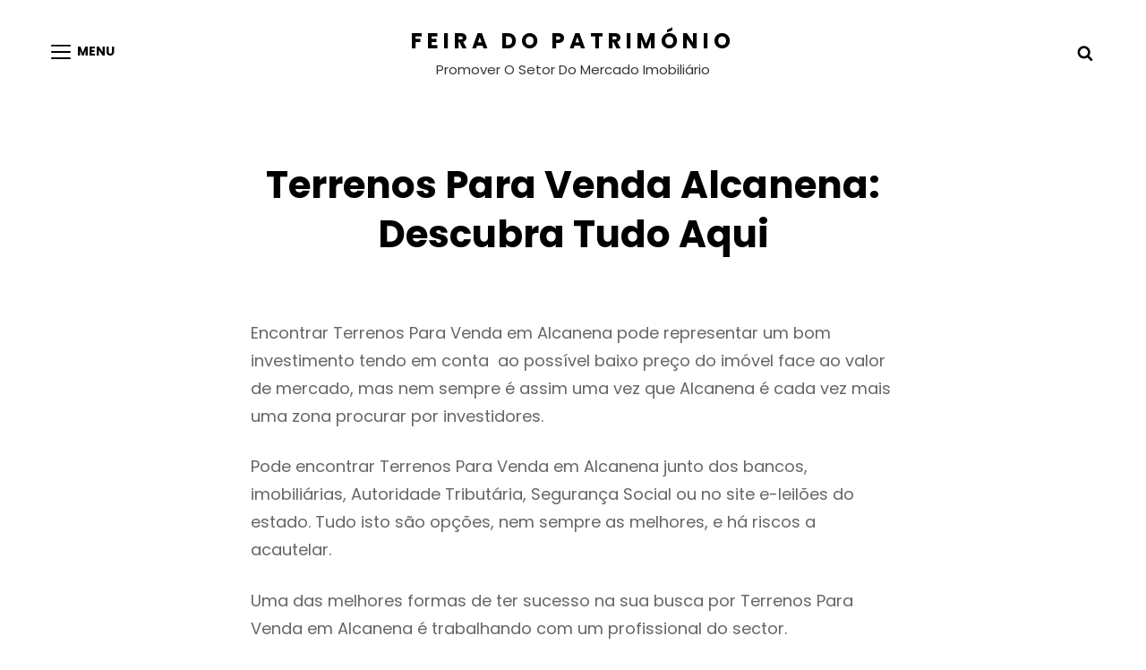

--- FILE ---
content_type: text/html; charset=UTF-8
request_url: https://feirapatrimonio.pt/terrenos-para-venda-alcanena/
body_size: 36486
content:
<!doctype html><html lang="en-US"><head><meta charset="UTF-8"><meta name="viewport" content="width=device-width, initial-scale=1"><link rel="profile" href="https://gmpg.org/xfn/11"> <script defer src="[data-uri]"></script> <meta name='robots' content='index, follow, max-image-preview:large, max-snippet:-1, max-video-preview:-1' /><title>Terrenos Para Venda Alcanena: Descubra Tudo Aqui - Imobiliário Portugal</title><meta name="description" content="Se está à procura de Terrenos Para Venda em Alcanena, a nossa equipa de especialistas está pronta para resolver o seu problema! Saiba mais detalhes..." /><link rel="canonical" href="https://feirapatrimonio.pt/terrenos-para-venda-alcanena/" /><meta property="og:locale" content="en_US" /><meta property="og:type" content="article" /><meta property="og:title" content="Terrenos Para Venda Alcanena: Descubra Tudo Aqui - Imobiliário Portugal" /><meta property="og:description" content="Se está à procura de Terrenos Para Venda em Alcanena, a nossa equipa de especialistas está pronta para resolver o seu problema! Saiba mais detalhes..." /><meta property="og:url" content="https://feirapatrimonio.pt/terrenos-para-venda-alcanena/" /><meta property="og:site_name" content="Feira do Património" /><meta property="og:image" content="https://feirapatrimonio.pt/wp-content/uploads/2022/09/Casas-em-Portugal.jpg" /><meta name="twitter:card" content="summary_large_image" /><meta name="twitter:label1" content="Est. reading time" /><meta name="twitter:data1" content="4 minutes" /> <script type="application/ld+json" class="yoast-schema-graph">{"@context":"https://schema.org","@graph":[{"@type":"WebPage","@id":"https://feirapatrimonio.pt/terrenos-para-venda-alcanena/","url":"https://feirapatrimonio.pt/terrenos-para-venda-alcanena/","name":"Terrenos Para Venda Alcanena: Descubra Tudo Aqui - Imobiliário Portugal","isPartOf":{"@id":"https://feirapatrimonio.pt/#website"},"primaryImageOfPage":{"@id":"https://feirapatrimonio.pt/terrenos-para-venda-alcanena/#primaryimage"},"image":{"@id":"https://feirapatrimonio.pt/terrenos-para-venda-alcanena/#primaryimage"},"thumbnailUrl":"https://feirapatrimonio.pt/wp-content/uploads/2022/09/Casas-em-Portugal.jpg","datePublished":"2022-09-13T12:28:39+00:00","description":"Se está à procura de Terrenos Para Venda em Alcanena, a nossa equipa de especialistas está pronta para resolver o seu problema! Saiba mais detalhes...","breadcrumb":{"@id":"https://feirapatrimonio.pt/terrenos-para-venda-alcanena/#breadcrumb"},"inLanguage":"en-US","potentialAction":[{"@type":"ReadAction","target":["https://feirapatrimonio.pt/terrenos-para-venda-alcanena/"]}]},{"@type":"ImageObject","inLanguage":"en-US","@id":"https://feirapatrimonio.pt/terrenos-para-venda-alcanena/#primaryimage","url":"https://feirapatrimonio.pt/wp-content/uploads/2022/09/Casas-em-Portugal.jpg","contentUrl":"https://feirapatrimonio.pt/wp-content/uploads/2022/09/Casas-em-Portugal.jpg","width":1000,"height":500},{"@type":"BreadcrumbList","@id":"https://feirapatrimonio.pt/terrenos-para-venda-alcanena/#breadcrumb","itemListElement":[{"@type":"ListItem","position":1,"name":"Home","item":"https://feirapatrimonio.pt/"},{"@type":"ListItem","position":2,"name":"Terrenos Para Venda Alcanena: Descubra Tudo Aqui"}]},{"@type":"WebSite","@id":"https://feirapatrimonio.pt/#website","url":"https://feirapatrimonio.pt/","name":"Feira do Património","description":"Promover o setor do Mercado Imobiliário","potentialAction":[{"@type":"SearchAction","target":{"@type":"EntryPoint","urlTemplate":"https://feirapatrimonio.pt/?s={search_term_string}"},"query-input":{"@type":"PropertyValueSpecification","valueRequired":true,"valueName":"search_term_string"}}],"inLanguage":"en-US"}]}</script> <link rel='dns-prefetch' href='//fonts.googleapis.com' /><link rel="alternate" type="application/rss+xml" title="Feira do Património &raquo; Feed" href="https://feirapatrimonio.pt/feed/" /><link rel="alternate" type="application/rss+xml" title="Feira do Património &raquo; Comments Feed" href="https://feirapatrimonio.pt/comments/feed/" /><link rel="alternate" title="oEmbed (JSON)" type="application/json+oembed" href="https://feirapatrimonio.pt/wp-json/oembed/1.0/embed?url=https%3A%2F%2Ffeirapatrimonio.pt%2Fterrenos-para-venda-alcanena%2F" /><link rel="alternate" title="oEmbed (XML)" type="text/xml+oembed" href="https://feirapatrimonio.pt/wp-json/oembed/1.0/embed?url=https%3A%2F%2Ffeirapatrimonio.pt%2Fterrenos-para-venda-alcanena%2F&#038;format=xml" /><style id='wp-img-auto-sizes-contain-inline-css' type='text/css'>img:is([sizes=auto i],[sizes^="auto," i]){contain-intrinsic-size:3000px 1500px}
/*# sourceURL=wp-img-auto-sizes-contain-inline-css */</style><style id='wp-emoji-styles-inline-css' type='text/css'>img.wp-smiley, img.emoji {
		display: inline !important;
		border: none !important;
		box-shadow: none !important;
		height: 1em !important;
		width: 1em !important;
		margin: 0 0.07em !important;
		vertical-align: -0.1em !important;
		background: none !important;
		padding: 0 !important;
	}
/*# sourceURL=wp-emoji-styles-inline-css */</style><style id='wp-block-library-inline-css' type='text/css'>:root{--wp-block-synced-color:#7a00df;--wp-block-synced-color--rgb:122,0,223;--wp-bound-block-color:var(--wp-block-synced-color);--wp-editor-canvas-background:#ddd;--wp-admin-theme-color:#007cba;--wp-admin-theme-color--rgb:0,124,186;--wp-admin-theme-color-darker-10:#006ba1;--wp-admin-theme-color-darker-10--rgb:0,107,160.5;--wp-admin-theme-color-darker-20:#005a87;--wp-admin-theme-color-darker-20--rgb:0,90,135;--wp-admin-border-width-focus:2px}@media (min-resolution:192dpi){:root{--wp-admin-border-width-focus:1.5px}}.wp-element-button{cursor:pointer}:root .has-very-light-gray-background-color{background-color:#eee}:root .has-very-dark-gray-background-color{background-color:#313131}:root .has-very-light-gray-color{color:#eee}:root .has-very-dark-gray-color{color:#313131}:root .has-vivid-green-cyan-to-vivid-cyan-blue-gradient-background{background:linear-gradient(135deg,#00d084,#0693e3)}:root .has-purple-crush-gradient-background{background:linear-gradient(135deg,#34e2e4,#4721fb 50%,#ab1dfe)}:root .has-hazy-dawn-gradient-background{background:linear-gradient(135deg,#faaca8,#dad0ec)}:root .has-subdued-olive-gradient-background{background:linear-gradient(135deg,#fafae1,#67a671)}:root .has-atomic-cream-gradient-background{background:linear-gradient(135deg,#fdd79a,#004a59)}:root .has-nightshade-gradient-background{background:linear-gradient(135deg,#330968,#31cdcf)}:root .has-midnight-gradient-background{background:linear-gradient(135deg,#020381,#2874fc)}:root{--wp--preset--font-size--normal:16px;--wp--preset--font-size--huge:42px}.has-regular-font-size{font-size:1em}.has-larger-font-size{font-size:2.625em}.has-normal-font-size{font-size:var(--wp--preset--font-size--normal)}.has-huge-font-size{font-size:var(--wp--preset--font-size--huge)}.has-text-align-center{text-align:center}.has-text-align-left{text-align:left}.has-text-align-right{text-align:right}.has-fit-text{white-space:nowrap!important}#end-resizable-editor-section{display:none}.aligncenter{clear:both}.items-justified-left{justify-content:flex-start}.items-justified-center{justify-content:center}.items-justified-right{justify-content:flex-end}.items-justified-space-between{justify-content:space-between}.screen-reader-text{border:0;clip-path:inset(50%);height:1px;margin:-1px;overflow:hidden;padding:0;position:absolute;width:1px;word-wrap:normal!important}.screen-reader-text:focus{background-color:#ddd;clip-path:none;color:#444;display:block;font-size:1em;height:auto;left:5px;line-height:normal;padding:15px 23px 14px;text-decoration:none;top:5px;width:auto;z-index:100000}html :where(.has-border-color){border-style:solid}html :where([style*=border-top-color]){border-top-style:solid}html :where([style*=border-right-color]){border-right-style:solid}html :where([style*=border-bottom-color]){border-bottom-style:solid}html :where([style*=border-left-color]){border-left-style:solid}html :where([style*=border-width]){border-style:solid}html :where([style*=border-top-width]){border-top-style:solid}html :where([style*=border-right-width]){border-right-style:solid}html :where([style*=border-bottom-width]){border-bottom-style:solid}html :where([style*=border-left-width]){border-left-style:solid}html :where(img[class*=wp-image-]){height:auto;max-width:100%}:where(figure){margin:0 0 1em}html :where(.is-position-sticky){--wp-admin--admin-bar--position-offset:var(--wp-admin--admin-bar--height,0px)}@media screen and (max-width:600px){html :where(.is-position-sticky){--wp-admin--admin-bar--position-offset:0px}}

/*# sourceURL=wp-block-library-inline-css */</style><style id='wp-block-button-inline-css' type='text/css'>.wp-block-button__link{align-content:center;box-sizing:border-box;cursor:pointer;display:inline-block;height:100%;text-align:center;word-break:break-word}.wp-block-button__link.aligncenter{text-align:center}.wp-block-button__link.alignright{text-align:right}:where(.wp-block-button__link){border-radius:9999px;box-shadow:none;padding:calc(.667em + 2px) calc(1.333em + 2px);text-decoration:none}.wp-block-button[style*=text-decoration] .wp-block-button__link{text-decoration:inherit}.wp-block-buttons>.wp-block-button.has-custom-width{max-width:none}.wp-block-buttons>.wp-block-button.has-custom-width .wp-block-button__link{width:100%}.wp-block-buttons>.wp-block-button.has-custom-font-size .wp-block-button__link{font-size:inherit}.wp-block-buttons>.wp-block-button.wp-block-button__width-25{width:calc(25% - var(--wp--style--block-gap, .5em)*.75)}.wp-block-buttons>.wp-block-button.wp-block-button__width-50{width:calc(50% - var(--wp--style--block-gap, .5em)*.5)}.wp-block-buttons>.wp-block-button.wp-block-button__width-75{width:calc(75% - var(--wp--style--block-gap, .5em)*.25)}.wp-block-buttons>.wp-block-button.wp-block-button__width-100{flex-basis:100%;width:100%}.wp-block-buttons.is-vertical>.wp-block-button.wp-block-button__width-25{width:25%}.wp-block-buttons.is-vertical>.wp-block-button.wp-block-button__width-50{width:50%}.wp-block-buttons.is-vertical>.wp-block-button.wp-block-button__width-75{width:75%}.wp-block-button.is-style-squared,.wp-block-button__link.wp-block-button.is-style-squared{border-radius:0}.wp-block-button.no-border-radius,.wp-block-button__link.no-border-radius{border-radius:0!important}:root :where(.wp-block-button .wp-block-button__link.is-style-outline),:root :where(.wp-block-button.is-style-outline>.wp-block-button__link){border:2px solid;padding:.667em 1.333em}:root :where(.wp-block-button .wp-block-button__link.is-style-outline:not(.has-text-color)),:root :where(.wp-block-button.is-style-outline>.wp-block-button__link:not(.has-text-color)){color:currentColor}:root :where(.wp-block-button .wp-block-button__link.is-style-outline:not(.has-background)),:root :where(.wp-block-button.is-style-outline>.wp-block-button__link:not(.has-background)){background-color:initial;background-image:none}
/*# sourceURL=https://feirapatrimonio.pt/wp-includes/blocks/button/style.min.css */</style><style id='wp-block-heading-inline-css' type='text/css'>h1:where(.wp-block-heading).has-background,h2:where(.wp-block-heading).has-background,h3:where(.wp-block-heading).has-background,h4:where(.wp-block-heading).has-background,h5:where(.wp-block-heading).has-background,h6:where(.wp-block-heading).has-background{padding:1.25em 2.375em}h1.has-text-align-left[style*=writing-mode]:where([style*=vertical-lr]),h1.has-text-align-right[style*=writing-mode]:where([style*=vertical-rl]),h2.has-text-align-left[style*=writing-mode]:where([style*=vertical-lr]),h2.has-text-align-right[style*=writing-mode]:where([style*=vertical-rl]),h3.has-text-align-left[style*=writing-mode]:where([style*=vertical-lr]),h3.has-text-align-right[style*=writing-mode]:where([style*=vertical-rl]),h4.has-text-align-left[style*=writing-mode]:where([style*=vertical-lr]),h4.has-text-align-right[style*=writing-mode]:where([style*=vertical-rl]),h5.has-text-align-left[style*=writing-mode]:where([style*=vertical-lr]),h5.has-text-align-right[style*=writing-mode]:where([style*=vertical-rl]),h6.has-text-align-left[style*=writing-mode]:where([style*=vertical-lr]),h6.has-text-align-right[style*=writing-mode]:where([style*=vertical-rl]){rotate:180deg}
/*# sourceURL=https://feirapatrimonio.pt/wp-includes/blocks/heading/style.min.css */</style><style id='wp-block-image-inline-css' type='text/css'>.wp-block-image>a,.wp-block-image>figure>a{display:inline-block}.wp-block-image img{box-sizing:border-box;height:auto;max-width:100%;vertical-align:bottom}@media not (prefers-reduced-motion){.wp-block-image img.hide{visibility:hidden}.wp-block-image img.show{animation:show-content-image .4s}}.wp-block-image[style*=border-radius] img,.wp-block-image[style*=border-radius]>a{border-radius:inherit}.wp-block-image.has-custom-border img{box-sizing:border-box}.wp-block-image.aligncenter{text-align:center}.wp-block-image.alignfull>a,.wp-block-image.alignwide>a{width:100%}.wp-block-image.alignfull img,.wp-block-image.alignwide img{height:auto;width:100%}.wp-block-image .aligncenter,.wp-block-image .alignleft,.wp-block-image .alignright,.wp-block-image.aligncenter,.wp-block-image.alignleft,.wp-block-image.alignright{display:table}.wp-block-image .aligncenter>figcaption,.wp-block-image .alignleft>figcaption,.wp-block-image .alignright>figcaption,.wp-block-image.aligncenter>figcaption,.wp-block-image.alignleft>figcaption,.wp-block-image.alignright>figcaption{caption-side:bottom;display:table-caption}.wp-block-image .alignleft{float:left;margin:.5em 1em .5em 0}.wp-block-image .alignright{float:right;margin:.5em 0 .5em 1em}.wp-block-image .aligncenter{margin-left:auto;margin-right:auto}.wp-block-image :where(figcaption){margin-bottom:1em;margin-top:.5em}.wp-block-image.is-style-circle-mask img{border-radius:9999px}@supports ((-webkit-mask-image:none) or (mask-image:none)) or (-webkit-mask-image:none){.wp-block-image.is-style-circle-mask img{border-radius:0;-webkit-mask-image:url('data:image/svg+xml;utf8,<svg viewBox="0 0 100 100" xmlns="http://www.w3.org/2000/svg"><circle cx="50" cy="50" r="50"/></svg>');mask-image:url('data:image/svg+xml;utf8,<svg viewBox="0 0 100 100" xmlns="http://www.w3.org/2000/svg"><circle cx="50" cy="50" r="50"/></svg>');mask-mode:alpha;-webkit-mask-position:center;mask-position:center;-webkit-mask-repeat:no-repeat;mask-repeat:no-repeat;-webkit-mask-size:contain;mask-size:contain}}:root :where(.wp-block-image.is-style-rounded img,.wp-block-image .is-style-rounded img){border-radius:9999px}.wp-block-image figure{margin:0}.wp-lightbox-container{display:flex;flex-direction:column;position:relative}.wp-lightbox-container img{cursor:zoom-in}.wp-lightbox-container img:hover+button{opacity:1}.wp-lightbox-container button{align-items:center;backdrop-filter:blur(16px) saturate(180%);background-color:#5a5a5a40;border:none;border-radius:4px;cursor:zoom-in;display:flex;height:20px;justify-content:center;opacity:0;padding:0;position:absolute;right:16px;text-align:center;top:16px;width:20px;z-index:100}@media not (prefers-reduced-motion){.wp-lightbox-container button{transition:opacity .2s ease}}.wp-lightbox-container button:focus-visible{outline:3px auto #5a5a5a40;outline:3px auto -webkit-focus-ring-color;outline-offset:3px}.wp-lightbox-container button:hover{cursor:pointer;opacity:1}.wp-lightbox-container button:focus{opacity:1}.wp-lightbox-container button:focus,.wp-lightbox-container button:hover,.wp-lightbox-container button:not(:hover):not(:active):not(.has-background){background-color:#5a5a5a40;border:none}.wp-lightbox-overlay{box-sizing:border-box;cursor:zoom-out;height:100vh;left:0;overflow:hidden;position:fixed;top:0;visibility:hidden;width:100%;z-index:100000}.wp-lightbox-overlay .close-button{align-items:center;cursor:pointer;display:flex;justify-content:center;min-height:40px;min-width:40px;padding:0;position:absolute;right:calc(env(safe-area-inset-right) + 16px);top:calc(env(safe-area-inset-top) + 16px);z-index:5000000}.wp-lightbox-overlay .close-button:focus,.wp-lightbox-overlay .close-button:hover,.wp-lightbox-overlay .close-button:not(:hover):not(:active):not(.has-background){background:none;border:none}.wp-lightbox-overlay .lightbox-image-container{height:var(--wp--lightbox-container-height);left:50%;overflow:hidden;position:absolute;top:50%;transform:translate(-50%,-50%);transform-origin:top left;width:var(--wp--lightbox-container-width);z-index:9999999999}.wp-lightbox-overlay .wp-block-image{align-items:center;box-sizing:border-box;display:flex;height:100%;justify-content:center;margin:0;position:relative;transform-origin:0 0;width:100%;z-index:3000000}.wp-lightbox-overlay .wp-block-image img{height:var(--wp--lightbox-image-height);min-height:var(--wp--lightbox-image-height);min-width:var(--wp--lightbox-image-width);width:var(--wp--lightbox-image-width)}.wp-lightbox-overlay .wp-block-image figcaption{display:none}.wp-lightbox-overlay button{background:none;border:none}.wp-lightbox-overlay .scrim{background-color:#fff;height:100%;opacity:.9;position:absolute;width:100%;z-index:2000000}.wp-lightbox-overlay.active{visibility:visible}@media not (prefers-reduced-motion){.wp-lightbox-overlay.active{animation:turn-on-visibility .25s both}.wp-lightbox-overlay.active img{animation:turn-on-visibility .35s both}.wp-lightbox-overlay.show-closing-animation:not(.active){animation:turn-off-visibility .35s both}.wp-lightbox-overlay.show-closing-animation:not(.active) img{animation:turn-off-visibility .25s both}.wp-lightbox-overlay.zoom.active{animation:none;opacity:1;visibility:visible}.wp-lightbox-overlay.zoom.active .lightbox-image-container{animation:lightbox-zoom-in .4s}.wp-lightbox-overlay.zoom.active .lightbox-image-container img{animation:none}.wp-lightbox-overlay.zoom.active .scrim{animation:turn-on-visibility .4s forwards}.wp-lightbox-overlay.zoom.show-closing-animation:not(.active){animation:none}.wp-lightbox-overlay.zoom.show-closing-animation:not(.active) .lightbox-image-container{animation:lightbox-zoom-out .4s}.wp-lightbox-overlay.zoom.show-closing-animation:not(.active) .lightbox-image-container img{animation:none}.wp-lightbox-overlay.zoom.show-closing-animation:not(.active) .scrim{animation:turn-off-visibility .4s forwards}}@keyframes show-content-image{0%{visibility:hidden}99%{visibility:hidden}to{visibility:visible}}@keyframes turn-on-visibility{0%{opacity:0}to{opacity:1}}@keyframes turn-off-visibility{0%{opacity:1;visibility:visible}99%{opacity:0;visibility:visible}to{opacity:0;visibility:hidden}}@keyframes lightbox-zoom-in{0%{transform:translate(calc((-100vw + var(--wp--lightbox-scrollbar-width))/2 + var(--wp--lightbox-initial-left-position)),calc(-50vh + var(--wp--lightbox-initial-top-position))) scale(var(--wp--lightbox-scale))}to{transform:translate(-50%,-50%) scale(1)}}@keyframes lightbox-zoom-out{0%{transform:translate(-50%,-50%) scale(1);visibility:visible}99%{visibility:visible}to{transform:translate(calc((-100vw + var(--wp--lightbox-scrollbar-width))/2 + var(--wp--lightbox-initial-left-position)),calc(-50vh + var(--wp--lightbox-initial-top-position))) scale(var(--wp--lightbox-scale));visibility:hidden}}
/*# sourceURL=https://feirapatrimonio.pt/wp-includes/blocks/image/style.min.css */</style><style id='wp-block-image-theme-inline-css' type='text/css'>:root :where(.wp-block-image figcaption){color:#555;font-size:13px;text-align:center}.is-dark-theme :root :where(.wp-block-image figcaption){color:#ffffffa6}.wp-block-image{margin:0 0 1em}
/*# sourceURL=https://feirapatrimonio.pt/wp-includes/blocks/image/theme.min.css */</style><style id='wp-block-buttons-inline-css' type='text/css'>.wp-block-buttons{box-sizing:border-box}.wp-block-buttons.is-vertical{flex-direction:column}.wp-block-buttons.is-vertical>.wp-block-button:last-child{margin-bottom:0}.wp-block-buttons>.wp-block-button{display:inline-block;margin:0}.wp-block-buttons.is-content-justification-left{justify-content:flex-start}.wp-block-buttons.is-content-justification-left.is-vertical{align-items:flex-start}.wp-block-buttons.is-content-justification-center{justify-content:center}.wp-block-buttons.is-content-justification-center.is-vertical{align-items:center}.wp-block-buttons.is-content-justification-right{justify-content:flex-end}.wp-block-buttons.is-content-justification-right.is-vertical{align-items:flex-end}.wp-block-buttons.is-content-justification-space-between{justify-content:space-between}.wp-block-buttons.aligncenter{text-align:center}.wp-block-buttons:not(.is-content-justification-space-between,.is-content-justification-right,.is-content-justification-left,.is-content-justification-center) .wp-block-button.aligncenter{margin-left:auto;margin-right:auto;width:100%}.wp-block-buttons[style*=text-decoration] .wp-block-button,.wp-block-buttons[style*=text-decoration] .wp-block-button__link{text-decoration:inherit}.wp-block-buttons.has-custom-font-size .wp-block-button__link{font-size:inherit}.wp-block-buttons .wp-block-button__link{width:100%}.wp-block-button.aligncenter{text-align:center}
/*# sourceURL=https://feirapatrimonio.pt/wp-includes/blocks/buttons/style.min.css */</style><style id='wp-block-paragraph-inline-css' type='text/css'>.is-small-text{font-size:.875em}.is-regular-text{font-size:1em}.is-large-text{font-size:2.25em}.is-larger-text{font-size:3em}.has-drop-cap:not(:focus):first-letter{float:left;font-size:8.4em;font-style:normal;font-weight:100;line-height:.68;margin:.05em .1em 0 0;text-transform:uppercase}body.rtl .has-drop-cap:not(:focus):first-letter{float:none;margin-left:.1em}p.has-drop-cap.has-background{overflow:hidden}:root :where(p.has-background){padding:1.25em 2.375em}:where(p.has-text-color:not(.has-link-color)) a{color:inherit}p.has-text-align-left[style*="writing-mode:vertical-lr"],p.has-text-align-right[style*="writing-mode:vertical-rl"]{rotate:180deg}
/*# sourceURL=https://feirapatrimonio.pt/wp-includes/blocks/paragraph/style.min.css */</style><style id='wp-block-separator-inline-css' type='text/css'>@charset "UTF-8";.wp-block-separator{border:none;border-top:2px solid}:root :where(.wp-block-separator.is-style-dots){height:auto;line-height:1;text-align:center}:root :where(.wp-block-separator.is-style-dots):before{color:currentColor;content:"···";font-family:serif;font-size:1.5em;letter-spacing:2em;padding-left:2em}.wp-block-separator.is-style-dots{background:none!important;border:none!important}
/*# sourceURL=https://feirapatrimonio.pt/wp-includes/blocks/separator/style.min.css */</style><style id='wp-block-separator-theme-inline-css' type='text/css'>.wp-block-separator.has-css-opacity{opacity:.4}.wp-block-separator{border:none;border-bottom:2px solid;margin-left:auto;margin-right:auto}.wp-block-separator.has-alpha-channel-opacity{opacity:1}.wp-block-separator:not(.is-style-wide):not(.is-style-dots){width:100px}.wp-block-separator.has-background:not(.is-style-dots){border-bottom:none;height:1px}.wp-block-separator.has-background:not(.is-style-wide):not(.is-style-dots){height:2px}
/*# sourceURL=https://feirapatrimonio.pt/wp-includes/blocks/separator/theme.min.css */</style><style id='global-styles-inline-css' type='text/css'>:root{--wp--preset--aspect-ratio--square: 1;--wp--preset--aspect-ratio--4-3: 4/3;--wp--preset--aspect-ratio--3-4: 3/4;--wp--preset--aspect-ratio--3-2: 3/2;--wp--preset--aspect-ratio--2-3: 2/3;--wp--preset--aspect-ratio--16-9: 16/9;--wp--preset--aspect-ratio--9-16: 9/16;--wp--preset--color--black: #000000;--wp--preset--color--cyan-bluish-gray: #abb8c3;--wp--preset--color--white: #ffffff;--wp--preset--color--pale-pink: #f78da7;--wp--preset--color--vivid-red: #cf2e2e;--wp--preset--color--luminous-vivid-orange: #ff6900;--wp--preset--color--luminous-vivid-amber: #fcb900;--wp--preset--color--light-green-cyan: #7bdcb5;--wp--preset--color--vivid-green-cyan: #00d084;--wp--preset--color--pale-cyan-blue: #8ed1fc;--wp--preset--color--vivid-cyan-blue: #0693e3;--wp--preset--color--vivid-purple: #9b51e0;--wp--preset--color--light-black: #121212;--wp--preset--color--nero: #282828;--wp--preset--color--gray: #999999;--wp--preset--color--dark-orange: #ff8605;--wp--preset--color--safety-orange: #ff5b02;--wp--preset--gradient--vivid-cyan-blue-to-vivid-purple: linear-gradient(135deg,rgb(6,147,227) 0%,rgb(155,81,224) 100%);--wp--preset--gradient--light-green-cyan-to-vivid-green-cyan: linear-gradient(135deg,rgb(122,220,180) 0%,rgb(0,208,130) 100%);--wp--preset--gradient--luminous-vivid-amber-to-luminous-vivid-orange: linear-gradient(135deg,rgb(252,185,0) 0%,rgb(255,105,0) 100%);--wp--preset--gradient--luminous-vivid-orange-to-vivid-red: linear-gradient(135deg,rgb(255,105,0) 0%,rgb(207,46,46) 100%);--wp--preset--gradient--very-light-gray-to-cyan-bluish-gray: linear-gradient(135deg,rgb(238,238,238) 0%,rgb(169,184,195) 100%);--wp--preset--gradient--cool-to-warm-spectrum: linear-gradient(135deg,rgb(74,234,220) 0%,rgb(151,120,209) 20%,rgb(207,42,186) 40%,rgb(238,44,130) 60%,rgb(251,105,98) 80%,rgb(254,248,76) 100%);--wp--preset--gradient--blush-light-purple: linear-gradient(135deg,rgb(255,206,236) 0%,rgb(152,150,240) 100%);--wp--preset--gradient--blush-bordeaux: linear-gradient(135deg,rgb(254,205,165) 0%,rgb(254,45,45) 50%,rgb(107,0,62) 100%);--wp--preset--gradient--luminous-dusk: linear-gradient(135deg,rgb(255,203,112) 0%,rgb(199,81,192) 50%,rgb(65,88,208) 100%);--wp--preset--gradient--pale-ocean: linear-gradient(135deg,rgb(255,245,203) 0%,rgb(182,227,212) 50%,rgb(51,167,181) 100%);--wp--preset--gradient--electric-grass: linear-gradient(135deg,rgb(202,248,128) 0%,rgb(113,206,126) 100%);--wp--preset--gradient--midnight: linear-gradient(135deg,rgb(2,3,129) 0%,rgb(40,116,252) 100%);--wp--preset--font-size--small: 16px;--wp--preset--font-size--medium: 20px;--wp--preset--font-size--large: 42px;--wp--preset--font-size--x-large: 42px;--wp--preset--font-size--extra-small: 13px;--wp--preset--font-size--normal: 20px;--wp--preset--font-size--extra-large: 58px;--wp--preset--font-size--huge: 70px;--wp--preset--spacing--20: 0.44rem;--wp--preset--spacing--30: 0.67rem;--wp--preset--spacing--40: 1rem;--wp--preset--spacing--50: 1.5rem;--wp--preset--spacing--60: 2.25rem;--wp--preset--spacing--70: 3.38rem;--wp--preset--spacing--80: 5.06rem;--wp--preset--shadow--natural: 6px 6px 9px rgba(0, 0, 0, 0.2);--wp--preset--shadow--deep: 12px 12px 50px rgba(0, 0, 0, 0.4);--wp--preset--shadow--sharp: 6px 6px 0px rgba(0, 0, 0, 0.2);--wp--preset--shadow--outlined: 6px 6px 0px -3px rgb(255, 255, 255), 6px 6px rgb(0, 0, 0);--wp--preset--shadow--crisp: 6px 6px 0px rgb(0, 0, 0);}:where(.is-layout-flex){gap: 0.5em;}:where(.is-layout-grid){gap: 0.5em;}body .is-layout-flex{display: flex;}.is-layout-flex{flex-wrap: wrap;align-items: center;}.is-layout-flex > :is(*, div){margin: 0;}body .is-layout-grid{display: grid;}.is-layout-grid > :is(*, div){margin: 0;}:where(.wp-block-columns.is-layout-flex){gap: 2em;}:where(.wp-block-columns.is-layout-grid){gap: 2em;}:where(.wp-block-post-template.is-layout-flex){gap: 1.25em;}:where(.wp-block-post-template.is-layout-grid){gap: 1.25em;}.has-black-color{color: var(--wp--preset--color--black) !important;}.has-cyan-bluish-gray-color{color: var(--wp--preset--color--cyan-bluish-gray) !important;}.has-white-color{color: var(--wp--preset--color--white) !important;}.has-pale-pink-color{color: var(--wp--preset--color--pale-pink) !important;}.has-vivid-red-color{color: var(--wp--preset--color--vivid-red) !important;}.has-luminous-vivid-orange-color{color: var(--wp--preset--color--luminous-vivid-orange) !important;}.has-luminous-vivid-amber-color{color: var(--wp--preset--color--luminous-vivid-amber) !important;}.has-light-green-cyan-color{color: var(--wp--preset--color--light-green-cyan) !important;}.has-vivid-green-cyan-color{color: var(--wp--preset--color--vivid-green-cyan) !important;}.has-pale-cyan-blue-color{color: var(--wp--preset--color--pale-cyan-blue) !important;}.has-vivid-cyan-blue-color{color: var(--wp--preset--color--vivid-cyan-blue) !important;}.has-vivid-purple-color{color: var(--wp--preset--color--vivid-purple) !important;}.has-black-background-color{background-color: var(--wp--preset--color--black) !important;}.has-cyan-bluish-gray-background-color{background-color: var(--wp--preset--color--cyan-bluish-gray) !important;}.has-white-background-color{background-color: var(--wp--preset--color--white) !important;}.has-pale-pink-background-color{background-color: var(--wp--preset--color--pale-pink) !important;}.has-vivid-red-background-color{background-color: var(--wp--preset--color--vivid-red) !important;}.has-luminous-vivid-orange-background-color{background-color: var(--wp--preset--color--luminous-vivid-orange) !important;}.has-luminous-vivid-amber-background-color{background-color: var(--wp--preset--color--luminous-vivid-amber) !important;}.has-light-green-cyan-background-color{background-color: var(--wp--preset--color--light-green-cyan) !important;}.has-vivid-green-cyan-background-color{background-color: var(--wp--preset--color--vivid-green-cyan) !important;}.has-pale-cyan-blue-background-color{background-color: var(--wp--preset--color--pale-cyan-blue) !important;}.has-vivid-cyan-blue-background-color{background-color: var(--wp--preset--color--vivid-cyan-blue) !important;}.has-vivid-purple-background-color{background-color: var(--wp--preset--color--vivid-purple) !important;}.has-black-border-color{border-color: var(--wp--preset--color--black) !important;}.has-cyan-bluish-gray-border-color{border-color: var(--wp--preset--color--cyan-bluish-gray) !important;}.has-white-border-color{border-color: var(--wp--preset--color--white) !important;}.has-pale-pink-border-color{border-color: var(--wp--preset--color--pale-pink) !important;}.has-vivid-red-border-color{border-color: var(--wp--preset--color--vivid-red) !important;}.has-luminous-vivid-orange-border-color{border-color: var(--wp--preset--color--luminous-vivid-orange) !important;}.has-luminous-vivid-amber-border-color{border-color: var(--wp--preset--color--luminous-vivid-amber) !important;}.has-light-green-cyan-border-color{border-color: var(--wp--preset--color--light-green-cyan) !important;}.has-vivid-green-cyan-border-color{border-color: var(--wp--preset--color--vivid-green-cyan) !important;}.has-pale-cyan-blue-border-color{border-color: var(--wp--preset--color--pale-cyan-blue) !important;}.has-vivid-cyan-blue-border-color{border-color: var(--wp--preset--color--vivid-cyan-blue) !important;}.has-vivid-purple-border-color{border-color: var(--wp--preset--color--vivid-purple) !important;}.has-vivid-cyan-blue-to-vivid-purple-gradient-background{background: var(--wp--preset--gradient--vivid-cyan-blue-to-vivid-purple) !important;}.has-light-green-cyan-to-vivid-green-cyan-gradient-background{background: var(--wp--preset--gradient--light-green-cyan-to-vivid-green-cyan) !important;}.has-luminous-vivid-amber-to-luminous-vivid-orange-gradient-background{background: var(--wp--preset--gradient--luminous-vivid-amber-to-luminous-vivid-orange) !important;}.has-luminous-vivid-orange-to-vivid-red-gradient-background{background: var(--wp--preset--gradient--luminous-vivid-orange-to-vivid-red) !important;}.has-very-light-gray-to-cyan-bluish-gray-gradient-background{background: var(--wp--preset--gradient--very-light-gray-to-cyan-bluish-gray) !important;}.has-cool-to-warm-spectrum-gradient-background{background: var(--wp--preset--gradient--cool-to-warm-spectrum) !important;}.has-blush-light-purple-gradient-background{background: var(--wp--preset--gradient--blush-light-purple) !important;}.has-blush-bordeaux-gradient-background{background: var(--wp--preset--gradient--blush-bordeaux) !important;}.has-luminous-dusk-gradient-background{background: var(--wp--preset--gradient--luminous-dusk) !important;}.has-pale-ocean-gradient-background{background: var(--wp--preset--gradient--pale-ocean) !important;}.has-electric-grass-gradient-background{background: var(--wp--preset--gradient--electric-grass) !important;}.has-midnight-gradient-background{background: var(--wp--preset--gradient--midnight) !important;}.has-small-font-size{font-size: var(--wp--preset--font-size--small) !important;}.has-medium-font-size{font-size: var(--wp--preset--font-size--medium) !important;}.has-large-font-size{font-size: var(--wp--preset--font-size--large) !important;}.has-x-large-font-size{font-size: var(--wp--preset--font-size--x-large) !important;}
/*# sourceURL=global-styles-inline-css */</style><style id='core-block-supports-inline-css' type='text/css'>.wp-container-core-buttons-is-layout-16018d1d{justify-content:center;}
/*# sourceURL=core-block-supports-inline-css */</style><style id='classic-theme-styles-inline-css' type='text/css'>/*! This file is auto-generated */
.wp-block-button__link{color:#fff;background-color:#32373c;border-radius:9999px;box-shadow:none;text-decoration:none;padding:calc(.667em + 2px) calc(1.333em + 2px);font-size:1.125em}.wp-block-file__button{background:#32373c;color:#fff;text-decoration:none}
/*# sourceURL=/wp-includes/css/classic-themes.min.css */</style><link rel='stylesheet' id='dashicons-css' href='https://feirapatrimonio.pt/wp-includes/css/dashicons.min.css?ver=6.9' type='text/css' media='all' /><link rel='stylesheet' id='admin-bar-css' href='https://feirapatrimonio.pt/wp-includes/css/admin-bar.min.css?ver=6.9' type='text/css' media='all' /><style id='admin-bar-inline-css' type='text/css'>/* Hide CanvasJS credits for P404 charts specifically */
    #p404RedirectChart .canvasjs-chart-credit {
        display: none !important;
    }
    
    #p404RedirectChart canvas {
        border-radius: 6px;
    }

    .p404-redirect-adminbar-weekly-title {
        font-weight: bold;
        font-size: 14px;
        color: #fff;
        margin-bottom: 6px;
    }

    #wpadminbar #wp-admin-bar-p404_free_top_button .ab-icon:before {
        content: "\f103";
        color: #dc3545;
        top: 3px;
    }
    
    #wp-admin-bar-p404_free_top_button .ab-item {
        min-width: 80px !important;
        padding: 0px !important;
    }
    
    /* Ensure proper positioning and z-index for P404 dropdown */
    .p404-redirect-adminbar-dropdown-wrap { 
        min-width: 0; 
        padding: 0;
        position: static !important;
    }
    
    #wpadminbar #wp-admin-bar-p404_free_top_button_dropdown {
        position: static !important;
    }
    
    #wpadminbar #wp-admin-bar-p404_free_top_button_dropdown .ab-item {
        padding: 0 !important;
        margin: 0 !important;
    }
    
    .p404-redirect-dropdown-container {
        min-width: 340px;
        padding: 18px 18px 12px 18px;
        background: #23282d !important;
        color: #fff;
        border-radius: 12px;
        box-shadow: 0 8px 32px rgba(0,0,0,0.25);
        margin-top: 10px;
        position: relative !important;
        z-index: 999999 !important;
        display: block !important;
        border: 1px solid #444;
    }
    
    /* Ensure P404 dropdown appears on hover */
    #wpadminbar #wp-admin-bar-p404_free_top_button .p404-redirect-dropdown-container { 
        display: none !important;
    }
    
    #wpadminbar #wp-admin-bar-p404_free_top_button:hover .p404-redirect-dropdown-container { 
        display: block !important;
    }
    
    #wpadminbar #wp-admin-bar-p404_free_top_button:hover #wp-admin-bar-p404_free_top_button_dropdown .p404-redirect-dropdown-container {
        display: block !important;
    }
    
    .p404-redirect-card {
        background: #2c3338;
        border-radius: 8px;
        padding: 18px 18px 12px 18px;
        box-shadow: 0 2px 8px rgba(0,0,0,0.07);
        display: flex;
        flex-direction: column;
        align-items: flex-start;
        border: 1px solid #444;
    }
    
    .p404-redirect-btn {
        display: inline-block;
        background: #dc3545;
        color: #fff !important;
        font-weight: bold;
        padding: 5px 22px;
        border-radius: 8px;
        text-decoration: none;
        font-size: 17px;
        transition: background 0.2s, box-shadow 0.2s;
        margin-top: 8px;
        box-shadow: 0 2px 8px rgba(220,53,69,0.15);
        text-align: center;
        line-height: 1.6;
    }
    
    .p404-redirect-btn:hover {
        background: #c82333;
        color: #fff !important;
        box-shadow: 0 4px 16px rgba(220,53,69,0.25);
    }
    
    /* Prevent conflicts with other admin bar dropdowns */
    #wpadminbar .ab-top-menu > li:hover > .ab-item,
    #wpadminbar .ab-top-menu > li.hover > .ab-item {
        z-index: auto;
    }
    
    #wpadminbar #wp-admin-bar-p404_free_top_button:hover > .ab-item {
        z-index: 999998 !important;
    }
    
/*# sourceURL=admin-bar-inline-css */</style><link rel='stylesheet' id='contact-form-7-css' href='https://feirapatrimonio.pt/wp-content/cache/autoptimize/autoptimize_single_64ac31699f5326cb3c76122498b76f66.php?ver=6.1.4' type='text/css' media='all' /><link rel='stylesheet' id='PageBuilderSandwich-css' href='https://feirapatrimonio.pt/wp-content/plugins/page-builder-sandwich/page_builder_sandwich/css/style.min.css?ver=5.1.0' type='text/css' media='all' /><link rel='stylesheet' id='scapeshot-style-css' href='https://feirapatrimonio.pt/wp-content/cache/autoptimize/autoptimize_single_ecf51626eadf2744bef19613afa91527.php?ver=20210927-204825' type='text/css' media='all' /><style id='scapeshot-style-inline-css' type='text/css'>.custom-header-overlay {
		background-color: rgba(0, 0, 0, 0.4 );
    } 
/*# sourceURL=scapeshot-style-inline-css */</style><link rel='stylesheet' id='scapeshot-light-style-css' href='https://feirapatrimonio.pt/wp-content/cache/autoptimize/autoptimize_single_5e3af54dd478d20d37f9f37ec29edb9b.php?ver=20220928-142659' type='text/css' media='all' /><link rel='stylesheet' id='scapeshot-block-style-css' href='https://feirapatrimonio.pt/wp-content/cache/autoptimize/autoptimize_single_830296b94db11452e0b7d9150115bf9e.php?ver=1.0' type='text/css' media='all' /><link rel='stylesheet' id='scapeshot-light-block-style-css' href='https://feirapatrimonio.pt/wp-content/cache/autoptimize/autoptimize_single_3192dafd2b3f35e0fc2e1dc89e311f8e.php?ver=20220928-142659' type='text/css' media='all' /><link rel='stylesheet' id='scapeshot-fonts-css' href='//fonts.googleapis.com/css?family=Poppins::200,300,400,500,600,700,400italic,700italic' type='text/css' media='all' /><link rel='stylesheet' id='wp-pagenavi-css' href='https://feirapatrimonio.pt/wp-content/cache/autoptimize/autoptimize_single_73d29ecb3ae4eb2b78712fab3a46d32d.php?ver=2.70' type='text/css' media='all' /> <script defer id="PageBuilderSandwich-js-extra" src="[data-uri]"></script> <script defer type="text/javascript" src="https://feirapatrimonio.pt/wp-content/plugins/page-builder-sandwich/page_builder_sandwich/js/min/frontend-min.js?ver=5.1.0" id="PageBuilderSandwich-js"></script> <script type="text/javascript" src="https://feirapatrimonio.pt/wp-includes/js/jquery/jquery.min.js?ver=3.7.1" id="jquery-core-js"></script> <script defer type="text/javascript" src="https://feirapatrimonio.pt/wp-includes/js/jquery/jquery-migrate.min.js?ver=3.4.1" id="jquery-migrate-js"></script> <link rel="https://api.w.org/" href="https://feirapatrimonio.pt/wp-json/" /><link rel="alternate" title="JSON" type="application/json" href="https://feirapatrimonio.pt/wp-json/wp/v2/pages/3506" /><link rel="EditURI" type="application/rsd+xml" title="RSD" href="https://feirapatrimonio.pt/xmlrpc.php?rsd" /><meta name="generator" content="WordPress 6.9" /><link rel='shortlink' href='https://feirapatrimonio.pt/?p=3506' /><style type="text/css">.site-title a,
			.site-description,
			.absolute-header.menu-open.navigation-full-screen .site-title a,
			.absolute-header.menu-open.navigation-full-screen .site-description,
			.absolute-header.menu-open.navigation-full-screen .search-toggle {
				color: 0a0a0a;
			}</style><link rel="icon" href="https://feirapatrimonio.pt/wp-content/uploads/2021/09/cropped-Feira-do-Patrimonio-2-150x150.jpg" sizes="32x32" /><link rel="icon" href="https://feirapatrimonio.pt/wp-content/uploads/2021/09/cropped-Feira-do-Patrimonio-2-200x200.jpg" sizes="192x192" /><link rel="apple-touch-icon" href="https://feirapatrimonio.pt/wp-content/uploads/2021/09/cropped-Feira-do-Patrimonio-2-200x200.jpg" /><meta name="msapplication-TileImage" content="https://feirapatrimonio.pt/wp-content/uploads/2021/09/cropped-Feira-do-Patrimonio-2-300x300.jpg" /></head><body class="wp-singular page-template-default page page-id-3506 wp-embed-responsive wp-theme-scapeshot wp-child-theme-scapeshot-light group-blog fluid-layout navigation-full-screen no-sidebar content-width-layout excerpt color-scheme-light has-header-image"><div id="page" class="site"> <a class="skip-link screen-reader-text" href="#content">Skip to content</a><header id="masthead" class="site-header"><div class="site-header-main"><div class="header-blank"></div><div class="wrapper"><div class="site-branding"><div class="site-identity"><p class="site-title"><a href="https://feirapatrimonio.pt/" rel="home">Feira do Património</a></p><p class="site-description">Promover o setor do Mercado Imobiliário</p></div></div><div id="fullscreen-site-header-menu" class="fullscreen-site-header-menu"><div class="fullscreen-menu-wrapper"><div class="fullscreen-menu-toggle-wrapper"> <button id="fullscreen-menu-toggle"  class="fullscreen-menu-toggle" aria-controls="fullscreen-menu" aria-expanded="false"><svg class="icon icon-menu" aria-hidden="true" role="img"> <use href="#icon-menu" xlink:href="#icon-menu"></use> </svg><svg class="icon icon-cancel" aria-hidden="true" role="img"> <use href="#icon-cancel" xlink:href="#icon-cancel"></use> </svg><span class="menu-label">Menu</span></button></div><div class="fullscreen-menu-inside-wrapper"><div class="site-branding"><div class="site-identity"><p class="site-title"><a href="https://feirapatrimonio.pt/" rel="home">Feira do Património</a></p><p class="site-description">Promover o setor do Mercado Imobiliário</p></div></div><div class="fullscreen-menu-inside-container"><div id="fullscreen-menu-left-wrap" class="menu-wrapper"><nav id="site-navigation" class="main-navigation" role="navigation" aria-label="Primary Menu"><ul id="primary-menu" class="menu nav-menu"><li id="menu-item-109" class="menu-item menu-item-type-custom menu-item-object-custom menu-item-home menu-item-109"><a href="https://feirapatrimonio.pt/">Home</a></li><li id="menu-item-110" class="menu-item menu-item-type-taxonomy menu-item-object-category menu-item-110"><a href="https://feirapatrimonio.pt/category/negocios/">Negócios</a></li><li id="menu-item-111" class="menu-item menu-item-type-taxonomy menu-item-object-category menu-item-111"><a href="https://feirapatrimonio.pt/category/patromonio/">Patromonio</a></li><li id="menu-item-112" class="menu-item menu-item-type-taxonomy menu-item-object-category menu-item-112"><a href="https://feirapatrimonio.pt/category/imoveis/">Imoveis</a></li><li id="menu-item-108" class="menu-item menu-item-type-post_type menu-item-object-page menu-item-108"><a href="https://feirapatrimonio.pt/contactos/">Contactos</a></li></ul></nav></div><div id="fullscreen-menu-right-wrap"><div id="full-screen-nav-search-wrapper" class="full-screen-nav-search-wrapper"><form role="search" method="get" class="search-form" action="https://feirapatrimonio.pt/"> <label for="search-form-696a825937c35"> <span class="screen-reader-text">Search for:</span> <input type="search" id="search-form-696a825937c35" class="search-field" placeholder="Procurar..." value="" name="s" /> <span class="focus-border"> <i></i> </span> </label> <button type="submit" class="search-submit"><svg class="icon icon-search" aria-hidden="true" role="img"> <use href="#icon-search" xlink:href="#icon-search"></use> </svg><span class="screen-reader-text">Search</span></button></form></div></div></div></div></div></div><div class="site-branding"><div class="site-identity"><p class="site-title"><a href="https://feirapatrimonio.pt/" rel="home">Feira do Património</a></p><p class="site-description">Promover o setor do Mercado Imobiliário</p></div></div><div id="primary-search-wrapper" class="menu-wrapper"><div class="menu-toggle-wrapper"> <button id="search-toggle" class="search-toggle"><svg class="icon icon-search" aria-hidden="true" role="img"> <use href="#icon-search" xlink:href="#icon-search"></use> </svg><svg class="icon icon-cancel" aria-hidden="true" role="img"> <use href="#icon-cancel" xlink:href="#icon-cancel"></use> </svg><span class="screen-reader-text">Search</span></button></div><div id="header-search-wrapper" class="menu-inside-wrapper"><div class="search-container"><form role="search" method="get" class="search-form" action="https://feirapatrimonio.pt/"> <label for="search-form-696a825937d58"> <span class="screen-reader-text">Search for:</span> <input type="search" id="search-form-696a825937d58" class="search-field" placeholder="Procurar..." value="" name="s" /> <span class="focus-border"> <i></i> </span> </label> <button type="submit" class="search-submit"><svg class="icon icon-search" aria-hidden="true" role="img"> <use href="#icon-search" xlink:href="#icon-search"></use> </svg><span class="screen-reader-text">Search</span></button></form></div></div></div></div></div></header><div id="content" class="site-content"><div class="wrapper"><div id="primary" class="content-area"><main id="main" class="site-main"><article id="post-3506" class="post-3506 page type-page status-publish hentry"><header class="entry-header"><h1 class="page-title">Terrenos Para Venda Alcanena: Descubra Tudo Aqui</h1></header><div class="entry-content"><div class="pbs-main-wrapper"><p></p><p>Encontrar Terrenos Para Venda em Alcanena pode representar um bom investimento tendo em conta &nbsp;ao possível baixo preço do imóvel face ao valor de mercado, mas nem sempre é assim uma vez que Alcanena é cada vez mais uma zona procurar por investidores.</p><p></p><p></p><p>Pode encontrar Terrenos Para Venda em Alcanena junto dos bancos, imobiliárias, Autoridade Tributária, Segurança Social ou no site e-leilões do estado. Tudo isto são opções, nem sempre as melhores, e há riscos a acautelar.</p><p></p><p></p><p>Uma das melhores formas de ter sucesso na sua busca por Terrenos Para Venda em Alcanena é trabalhando com um profissional do sector. Recomendamos que entre em contacto com a nossa equipa de especialistas em Alcanena através do formulário de contacto seguinte.</p><p></p><p></p><div class="wp-block-buttons is-layout-flex wp-block-buttons-is-layout-flex"></p><div class="wp-block-button has-custom-width wp-block-button__width-100"><a class="wp-block-button__link" href="https://feirapatrimonio.pt/contactos" style="border-radius:27px" target="_blank" rel="noreferrer noopener">Contactar Especialista em Alcanena  🏠</a></div><p></div><p></p><p></p><p></p><p></p><figure class="wp-block-image size-full"><img fetchpriority="high" decoding="async" width="1000" height="500" src="https://feirapatrimonio.pt/wp-content/uploads/2022/09/Casas-em-Portugal.jpg" alt="" class="wp-image-190" srcset="https://feirapatrimonio.pt/wp-content/uploads/2022/09/Casas-em-Portugal.jpg 1000w, https://feirapatrimonio.pt/wp-content/uploads/2022/09/Casas-em-Portugal-300x150.jpg 300w, https://feirapatrimonio.pt/wp-content/uploads/2022/09/Casas-em-Portugal-768x384.jpg 768w" sizes="(max-width: 1000px) 100vw, 1000px" /></figure><p></p><p></p><h2 class="wp-block-heading">Benficios de encontrar Terrenos Para Venda em Alcanena</h2><p></p><p></p><p>Morar em Alcanena é sem duvida uma excelente opção para quem pretende uma vida com qualidade e numa região táo unica em Portugal. Infelizmente encontrar Terrenos Para Venda em Alcanena tem-se tornado cada vez mais complicado com o passar do tempo devido ao impacto da currente situação económica europeia. Ainda assim Investir em Alcanena  é considerada uma boa decisão no momento atual.</p><p></p><p></p><p>Alcanena representa uma das maiores diversidades multiculturais do país e e um local perfeito para viver. Ao andar pelas pitorescas ruas, facilmente podemos ouvir encontrar pessoas simpáticas e uma comunidade acolhedora o que torna Alcanena um dos melhores locais para viver em Portugal. Há quem se mude por motivos profissionais e, entre muitos outros motivos, há quem aguarde a reforma, que agora tem muitas&nbsp;vantagens para viver aqui. Quem anda à procurar de Terrenos Para Venda por vezes encontra algumas dificuldades devido à grande procura e falta de oferta do mercado mas poderá ser uma excelente opção se procura um estilo de vida mais saudável.</p><p></p><p></p><p>Terrenos Para Venda em Alcanena têm o carimbo de diversos arquitetos e designers de renome mundial, complementando o sonho de qualquer família ou casal. Terrenos Para Venda em Alcanena são criadas e mantidas sem que o detalhe seja deixado ao acaso: Privacidade, vistas deslumbrantes e unicas , acabamentos de qualidade, proximidade de atividades culturias e socias e excelente equilíbrio entre as acessibilidades da cidade e o sossego, fazem de  Alcanena  uma zona privilegiada.&nbsp;&nbsp;</p><p></p><p></p><p>Tornar Terrenos Para Venda em Alcanena  mais sustentável significa promover edifícios mais saudáveis e confortáveis para os utilizadores, com uma<strong>&nbsp;construção</strong>&nbsp;que tenha um menor impacte ambiental, a um custo viável para o investidor.</p><p></p><p></p><div class="wp-block-buttons is-layout-flex wp-block-buttons-is-layout-flex"></p><div class="wp-block-button has-custom-width wp-block-button__width-100"><a class="wp-block-button__link" href="https://feirapatrimonio.pt/contactos" style="border-radius:18px">mais Detalhes sobre Terrenos Para Venda em  Alcanena 🏠</a></div><p></div><p></p><p></p><hr class="wp-block-separator has-alpha-channel-opacity"/></p><p></p><h2 class="wp-block-heading" style="font-style:normal;font-weight:600">Vantagens de encontrar &nbsp;Terrenos Para Venda em Alcanena</h2><p></p><p></p><p><strong>Sustentabilidade</strong>,&nbsp;<strong>eficiência energética, descarbonização</strong> na Europa e Alcanena não é excepção. São termos que estão na ordem do dia e que fazem cada vez mais parte do léxico do setor imobiliário e da construção e tem cada vez mais impacto na região de Alcanena.&nbsp;</p><p></p><p></p><p></p><p></p><p>Costumava dizer-se que encontrar&nbsp;Terrenos Para Venda era o sonho da maioria das pessoas, e sobretudo dos portugueses. Hoje em dia, todos os&nbsp;agentes imobiliários chegaram à conclusão que não se trata de um sonho mas daquela que é a decisão mais acertada, uma vez que é a mais económica, a mais segura e a mais rentável especialmente em Alcanena. Se foi daquelas pessoas que, nos últimos anos, hesitou em Terrenos Para Venda em Alcanena , este é o ano em que deve mesmo tomar uma decisão. Há uma janela de oportunidade única para a&nbsp;<strong>aquisição de casa</strong>, incluindo taxas de juro com valores aceitáveis para si.</p><p></p><p></p><figure class="wp-block-image size-full"><img decoding="async" width="1000" height="500" src="https://feirapatrimonio.pt/wp-content/uploads/2022/09/Casas-em-Portugal-1.jpg" alt="" class="wp-image-191" srcset="https://feirapatrimonio.pt/wp-content/uploads/2022/09/Casas-em-Portugal-1.jpg 1000w, https://feirapatrimonio.pt/wp-content/uploads/2022/09/Casas-em-Portugal-1-300x150.jpg 300w, https://feirapatrimonio.pt/wp-content/uploads/2022/09/Casas-em-Portugal-1-768x384.jpg 768w" sizes="(max-width: 1000px) 100vw, 1000px" /></figure><p></p><p></p><h3 class="wp-block-heading"><strong>Muita procura para pouca oferta</strong> em Alcanena</h3><p></p><p></p><p>Para ter noção de como a&nbsp;<strong>oferta de</strong> Terrenos Para Venda&nbsp;diminuiu em Alcanena, o Instituto Nacional de Estatística  revelou um número que não deixa margem para dúvidas: hoje, o número de&nbsp;<strong>edifícios</strong>&nbsp;licenciados e&nbsp;<strong>apartamentos</strong>&nbsp;concluídos é menos de metade do que existia há 10 anos em Alcanena. Ora, se a isto somarmos o aumento da procura &#8211; por parte dos estrangeiros, mas também por parte de quem quer&nbsp;<strong>investir em imobiliário</strong>&nbsp; na zona de Alcanena -, facilmente percebemos a que se deve o aumento do preço das casas verificado nos últimos anos. O problema é que a procura de  Terrenos Para Venda&nbsp;não vai diminuir em Alcanena nos próximos anos. Quem quer ter a sua própria&nbsp;<strong>habitação</strong>&nbsp;deve mesmo considerar fazê-lo o mais depressa possível.</p><p></p><p></p><p></p><p></p><h2 class="has-text-align-center wp-block-heading">Fale com os nossos especialistas em Alcanena</h2><p></p><p></p><p>Se está à procura de Terrenos Para Venda em Alcanena deve falar com um dos nossos especialistas para que receba a ajuda profissional e as ofertas indicadas para a sua situação. Contamos com uma base de imóveis em Portugal e uma equipa dedicada a encontrar a melhor solução para si em Alcanena o quanto antes.</p><p></p><p></p><p>Iremos fazer os possiveis para ajudar a encontrar Terrenos Para Venda&nbsp;diminuiu em Alcanena o quanto antes.</p><p></p><p></p><div class="wp-block-buttons is-content-justification-center is-layout-flex wp-container-core-buttons-is-layout-16018d1d wp-block-buttons-is-layout-flex"></p><div class="wp-block-button has-custom-width wp-block-button__width-100"><a class="wp-block-button__link" href="https://feirapatrimonio.pt/contactos/" style="border-radius:29px" target="_blank" rel="noreferrer noopener"> Terrenos Para Venda&nbsp; em Alcanena : Saber mais</a></div><p></div><p></p><p></p><hr class="wp-block-separator has-alpha-channel-opacity"/></p><p></p><figure class="wp-block-image size-full"><img decoding="async" width="1000" height="500" src="https://feirapatrimonio.pt/wp-content/uploads/2022/09/Casas-em-Portugal-2.jpg" alt="" class="wp-image-193" srcset="https://feirapatrimonio.pt/wp-content/uploads/2022/09/Casas-em-Portugal-2.jpg 1000w, https://feirapatrimonio.pt/wp-content/uploads/2022/09/Casas-em-Portugal-2-300x150.jpg 300w, https://feirapatrimonio.pt/wp-content/uploads/2022/09/Casas-em-Portugal-2-768x384.jpg 768w" sizes="(max-width: 1000px) 100vw, 1000px" /></figure><p></p></div></div></article></main></div></div></div><footer id="colophon" class="site-footer"><div id="site-generator" class="one"><div class="site-info">Copyright &copy; 2026 <a href="https://feirapatrimonio.pt/">Feira do Património</a> <span class="sep"> | </span>Scapeshot Light&nbsp;by&nbsp;<a target="_blank" href="https://catchthemes.com/">Catch Themes</a></div></div></footer></div> <script type="speculationrules">{"prefetch":[{"source":"document","where":{"and":[{"href_matches":"/*"},{"not":{"href_matches":["/wp-*.php","/wp-admin/*","/wp-content/uploads/*","/wp-content/*","/wp-content/plugins/*","/wp-content/themes/scapeshot-light/*","/wp-content/themes/scapeshot/*","/*\\?(.+)"]}},{"not":{"selector_matches":"a[rel~=\"nofollow\"]"}},{"not":{"selector_matches":".no-prefetch, .no-prefetch a"}}]},"eagerness":"conservative"}]}</script>  <script>var sc_project=12679058;
			var sc_security="73788009";
			var sc_invisible=1;</script> <script type="text/javascript" src="https://www.statcounter.com/counter/counter.js" async></script> <noscript><div class="statcounter"><a title="web analytics" href="https://statcounter.com/"><img class="statcounter" src="https://c.statcounter.com/12679058/0/73788009/1/" alt="web analytics" /></a></div></noscript>  <script type="text/javascript" src="https://feirapatrimonio.pt/wp-includes/js/dist/hooks.min.js?ver=dd5603f07f9220ed27f1" id="wp-hooks-js"></script> <script type="text/javascript" src="https://feirapatrimonio.pt/wp-includes/js/dist/i18n.min.js?ver=c26c3dc7bed366793375" id="wp-i18n-js"></script> <script defer id="wp-i18n-js-after" src="[data-uri]"></script> <script defer type="text/javascript" src="https://feirapatrimonio.pt/wp-content/cache/autoptimize/autoptimize_single_96e7dc3f0e8559e4a3f3ca40b17ab9c3.php?ver=6.1.4" id="swv-js"></script> <script defer id="contact-form-7-js-before" src="[data-uri]"></script> <script defer type="text/javascript" src="https://feirapatrimonio.pt/wp-content/cache/autoptimize/autoptimize_single_2912c657d0592cc532dff73d0d2ce7bb.php?ver=6.1.4" id="contact-form-7-js"></script> <script type="text/javascript" src="https://feirapatrimonio.pt/wp-includes/js/dist/dom-ready.min.js?ver=f77871ff7694fffea381" id="wp-dom-ready-js"></script> <script defer id="starter-templates-zip-preview-js-extra" src="[data-uri]"></script> <script defer type="text/javascript" src="https://feirapatrimonio.pt/wp-content/cache/autoptimize/autoptimize_single_a6e64218d897c667223b9729d964464f.php?ver=09382f635556bec359b3" id="starter-templates-zip-preview-js"></script> <script defer type="text/javascript" src="https://feirapatrimonio.pt/wp-content/themes/scapeshot/assets/js/skip-link-focus-fix.min.js?ver=201800703" id="scapeshot-skip-link-focus-fix-js"></script> <script defer id="scapeshot-script-js-extra" src="[data-uri]"></script> <script defer type="text/javascript" src="https://feirapatrimonio.pt/wp-content/themes/scapeshot/assets/js/functions.min.js?ver=201800703" id="scapeshot-script-js"></script> <script id="wp-emoji-settings" type="application/json">{"baseUrl":"https://s.w.org/images/core/emoji/17.0.2/72x72/","ext":".png","svgUrl":"https://s.w.org/images/core/emoji/17.0.2/svg/","svgExt":".svg","source":{"concatemoji":"https://feirapatrimonio.pt/wp-includes/js/wp-emoji-release.min.js?ver=6.9"}}</script> <script type="module">/*! This file is auto-generated */
const a=JSON.parse(document.getElementById("wp-emoji-settings").textContent),o=(window._wpemojiSettings=a,"wpEmojiSettingsSupports"),s=["flag","emoji"];function i(e){try{var t={supportTests:e,timestamp:(new Date).valueOf()};sessionStorage.setItem(o,JSON.stringify(t))}catch(e){}}function c(e,t,n){e.clearRect(0,0,e.canvas.width,e.canvas.height),e.fillText(t,0,0);t=new Uint32Array(e.getImageData(0,0,e.canvas.width,e.canvas.height).data);e.clearRect(0,0,e.canvas.width,e.canvas.height),e.fillText(n,0,0);const a=new Uint32Array(e.getImageData(0,0,e.canvas.width,e.canvas.height).data);return t.every((e,t)=>e===a[t])}function p(e,t){e.clearRect(0,0,e.canvas.width,e.canvas.height),e.fillText(t,0,0);var n=e.getImageData(16,16,1,1);for(let e=0;e<n.data.length;e++)if(0!==n.data[e])return!1;return!0}function u(e,t,n,a){switch(t){case"flag":return n(e,"\ud83c\udff3\ufe0f\u200d\u26a7\ufe0f","\ud83c\udff3\ufe0f\u200b\u26a7\ufe0f")?!1:!n(e,"\ud83c\udde8\ud83c\uddf6","\ud83c\udde8\u200b\ud83c\uddf6")&&!n(e,"\ud83c\udff4\udb40\udc67\udb40\udc62\udb40\udc65\udb40\udc6e\udb40\udc67\udb40\udc7f","\ud83c\udff4\u200b\udb40\udc67\u200b\udb40\udc62\u200b\udb40\udc65\u200b\udb40\udc6e\u200b\udb40\udc67\u200b\udb40\udc7f");case"emoji":return!a(e,"\ud83e\u1fac8")}return!1}function f(e,t,n,a){let r;const o=(r="undefined"!=typeof WorkerGlobalScope&&self instanceof WorkerGlobalScope?new OffscreenCanvas(300,150):document.createElement("canvas")).getContext("2d",{willReadFrequently:!0}),s=(o.textBaseline="top",o.font="600 32px Arial",{});return e.forEach(e=>{s[e]=t(o,e,n,a)}),s}function r(e){var t=document.createElement("script");t.src=e,t.defer=!0,document.head.appendChild(t)}a.supports={everything:!0,everythingExceptFlag:!0},new Promise(t=>{let n=function(){try{var e=JSON.parse(sessionStorage.getItem(o));if("object"==typeof e&&"number"==typeof e.timestamp&&(new Date).valueOf()<e.timestamp+604800&&"object"==typeof e.supportTests)return e.supportTests}catch(e){}return null}();if(!n){if("undefined"!=typeof Worker&&"undefined"!=typeof OffscreenCanvas&&"undefined"!=typeof URL&&URL.createObjectURL&&"undefined"!=typeof Blob)try{var e="postMessage("+f.toString()+"("+[JSON.stringify(s),u.toString(),c.toString(),p.toString()].join(",")+"));",a=new Blob([e],{type:"text/javascript"});const r=new Worker(URL.createObjectURL(a),{name:"wpTestEmojiSupports"});return void(r.onmessage=e=>{i(n=e.data),r.terminate(),t(n)})}catch(e){}i(n=f(s,u,c,p))}t(n)}).then(e=>{for(const n in e)a.supports[n]=e[n],a.supports.everything=a.supports.everything&&a.supports[n],"flag"!==n&&(a.supports.everythingExceptFlag=a.supports.everythingExceptFlag&&a.supports[n]);var t;a.supports.everythingExceptFlag=a.supports.everythingExceptFlag&&!a.supports.flag,a.supports.everything||((t=a.source||{}).concatemoji?r(t.concatemoji):t.wpemoji&&t.twemoji&&(r(t.twemoji),r(t.wpemoji)))});
//# sourceURL=https://feirapatrimonio.pt/wp-includes/js/wp-emoji-loader.min.js</script> <svg style="position: absolute; width: 0; height: 0; overflow: hidden;" version="1.1" xmlns="http://www.w3.org/2000/svg" xmlns:xlink="http://www.w3.org/1999/xlink"> <defs> <symbol id="icon-behance" viewBox="0 0 37 32"> <path class="path1" d="M33 6.054h-9.125v2.214h9.125v-2.214zM28.5 13.661q-1.607 0-2.607 0.938t-1.107 2.545h7.286q-0.321-3.482-3.571-3.482zM28.786 24.107q1.125 0 2.179-0.571t1.357-1.554h3.946q-1.786 5.482-7.625 5.482-3.821 0-6.080-2.357t-2.259-6.196q0-3.714 2.33-6.17t6.009-2.455q2.464 0 4.295 1.214t2.732 3.196 0.902 4.429q0 0.304-0.036 0.839h-11.75q0 1.982 1.027 3.063t2.973 1.080zM4.946 23.214h5.286q3.661 0 3.661-2.982 0-3.214-3.554-3.214h-5.393v6.196zM4.946 13.625h5.018q1.393 0 2.205-0.652t0.813-2.027q0-2.571-3.393-2.571h-4.643v5.25zM0 4.536h10.607q1.554 0 2.768 0.25t2.259 0.848 1.607 1.723 0.563 2.75q0 3.232-3.071 4.696 2.036 0.571 3.071 2.054t1.036 3.643q0 1.339-0.438 2.438t-1.179 1.848-1.759 1.268-2.161 0.75-2.393 0.232h-10.911v-22.5z"></path> </symbol> <symbol id="icon-deviantart" viewBox="0 0 18 32"> <path class="path1" d="M18.286 5.411l-5.411 10.393 0.429 0.554h4.982v7.411h-9.054l-0.786 0.536-2.536 4.875-0.536 0.536h-5.375v-5.411l5.411-10.411-0.429-0.536h-4.982v-7.411h9.054l0.786-0.536 2.536-4.875 0.536-0.536h5.375v5.411z"></path> </symbol> <symbol id="icon-medium" viewBox="0 0 32 32"> <path class="path1" d="M10.661 7.518v20.946q0 0.446-0.223 0.759t-0.652 0.313q-0.304 0-0.589-0.143l-8.304-4.161q-0.375-0.179-0.634-0.598t-0.259-0.83v-20.357q0-0.357 0.179-0.607t0.518-0.25q0.25 0 0.786 0.268l9.125 4.571q0.054 0.054 0.054 0.089zM11.804 9.321l9.536 15.464-9.536-4.75v-10.714zM32 9.643v18.821q0 0.446-0.25 0.723t-0.679 0.277-0.839-0.232l-7.875-3.929zM31.946 7.5q0 0.054-4.58 7.491t-5.366 8.705l-6.964-11.321 5.786-9.411q0.304-0.5 0.929-0.5 0.25 0 0.464 0.107l9.661 4.821q0.071 0.036 0.071 0.107z"></path> </symbol> <symbol id="icon-slideshare" viewBox="0 0 32 32"> <path class="path1" d="M15.589 13.214q0 1.482-1.134 2.545t-2.723 1.063-2.723-1.063-1.134-2.545q0-1.5 1.134-2.554t2.723-1.054 2.723 1.054 1.134 2.554zM24.554 13.214q0 1.482-1.125 2.545t-2.732 1.063q-1.589 0-2.723-1.063t-1.134-2.545q0-1.5 1.134-2.554t2.723-1.054q1.607 0 2.732 1.054t1.125 2.554zM28.571 16.429v-11.911q0-1.554-0.571-2.205t-1.982-0.652h-19.857q-1.482 0-2.009 0.607t-0.527 2.25v12.018q0.768 0.411 1.58 0.714t1.446 0.5 1.446 0.33 1.268 0.196 1.25 0.071 1.045 0.009 1.009-0.036 0.795-0.036q1.214-0.018 1.696 0.482 0.107 0.107 0.179 0.161 0.464 0.446 1.089 0.911 0.125-1.625 2.107-1.554 0.089 0 0.652 0.027t0.768 0.036 0.813 0.018 0.946-0.018 0.973-0.080 1.089-0.152 1.107-0.241 1.196-0.348 1.205-0.482 1.286-0.616zM31.482 16.339q-2.161 2.661-6.643 4.5 1.5 5.089-0.411 8.304-1.179 2.018-3.268 2.643-1.857 0.571-3.25-0.268-1.536-0.911-1.464-2.929l-0.018-5.821v-0.018q-0.143-0.036-0.438-0.107t-0.42-0.089l-0.018 6.036q0.071 2.036-1.482 2.929-1.411 0.839-3.268 0.268-2.089-0.643-3.25-2.679-1.875-3.214-0.393-8.268-4.482-1.839-6.643-4.5-0.446-0.661-0.071-1.125t1.071 0.018q0.054 0.036 0.196 0.125t0.196 0.143v-12.393q0-1.286 0.839-2.196t2.036-0.911h22.446q1.196 0 2.036 0.911t0.839 2.196v12.393l0.375-0.268q0.696-0.482 1.071-0.018t-0.071 1.125z"></path> </symbol> <symbol id="icon-snapchat-ghost" viewBox="0 0 30 32"> <path class="path1" d="M15.143 2.286q2.393-0.018 4.295 1.223t2.92 3.438q0.482 1.036 0.482 3.196 0 0.839-0.161 3.411 0.25 0.125 0.5 0.125 0.321 0 0.911-0.241t0.911-0.241q0.518 0 1 0.321t0.482 0.821q0 0.571-0.563 0.964t-1.232 0.563-1.232 0.518-0.563 0.848q0 0.268 0.214 0.768 0.661 1.464 1.83 2.679t2.58 1.804q0.5 0.214 1.429 0.411 0.5 0.107 0.5 0.625 0 1.25-3.911 1.839-0.125 0.196-0.196 0.696t-0.25 0.83-0.589 0.33q-0.357 0-1.107-0.116t-1.143-0.116q-0.661 0-1.107 0.089-0.571 0.089-1.125 0.402t-1.036 0.679-1.036 0.723-1.357 0.598-1.768 0.241q-0.929 0-1.723-0.241t-1.339-0.598-1.027-0.723-1.036-0.679-1.107-0.402q-0.464-0.089-1.125-0.089-0.429 0-1.17 0.134t-1.045 0.134q-0.446 0-0.625-0.33t-0.25-0.848-0.196-0.714q-3.911-0.589-3.911-1.839 0-0.518 0.5-0.625 0.929-0.196 1.429-0.411 1.393-0.571 2.58-1.804t1.83-2.679q0.214-0.5 0.214-0.768 0-0.5-0.563-0.848t-1.241-0.527-1.241-0.563-0.563-0.938q0-0.482 0.464-0.813t0.982-0.33q0.268 0 0.857 0.232t0.946 0.232q0.321 0 0.571-0.125-0.161-2.536-0.161-3.393 0-2.179 0.482-3.214 1.143-2.446 3.071-3.536t4.714-1.125z"></path> </symbol> <symbol id="icon-yelp" viewBox="0 0 27 32"> <path class="path1" d="M13.804 23.554v2.268q-0.018 5.214-0.107 5.446-0.214 0.571-0.911 0.714-0.964 0.161-3.241-0.679t-2.902-1.589q-0.232-0.268-0.304-0.643-0.018-0.214 0.071-0.464 0.071-0.179 0.607-0.839t3.232-3.857q0.018 0 1.071-1.25 0.268-0.339 0.705-0.438t0.884 0.063q0.429 0.179 0.67 0.518t0.223 0.75zM11.143 19.071q-0.054 0.982-0.929 1.25l-2.143 0.696q-4.911 1.571-5.214 1.571-0.625-0.036-0.964-0.643-0.214-0.446-0.304-1.339-0.143-1.357 0.018-2.973t0.536-2.223 1-0.571q0.232 0 3.607 1.375 1.25 0.518 2.054 0.839l1.5 0.607q0.411 0.161 0.634 0.545t0.205 0.866zM25.893 24.375q-0.125 0.964-1.634 2.875t-2.42 2.268q-0.661 0.25-1.125-0.125-0.25-0.179-3.286-5.125l-0.839-1.375q-0.25-0.375-0.205-0.821t0.348-0.821q0.625-0.768 1.482-0.464 0.018 0.018 2.125 0.714 3.625 1.179 4.321 1.42t0.839 0.366q0.5 0.393 0.393 1.089zM13.893 13.089q0.089 1.821-0.964 2.179-1.036 0.304-2.036-1.268l-6.75-10.679q-0.143-0.625 0.339-1.107 0.732-0.768 3.705-1.598t4.009-0.563q0.714 0.179 0.875 0.804 0.054 0.321 0.393 5.455t0.429 6.777zM25.714 15.018q0.054 0.696-0.464 1.054-0.268 0.179-5.875 1.536-1.196 0.268-1.625 0.411l0.018-0.036q-0.411 0.107-0.821-0.071t-0.661-0.571q-0.536-0.839 0-1.554 0.018-0.018 1.339-1.821 2.232-3.054 2.679-3.643t0.607-0.696q0.5-0.339 1.161-0.036 0.857 0.411 2.196 2.384t1.446 2.991v0.054z"></path> </symbol> <symbol id="icon-vine" viewBox="0 0 27 32"> <path class="path1" d="M26.732 14.768v3.536q-1.804 0.411-3.536 0.411-1.161 2.429-2.955 4.839t-3.241 3.848-2.286 1.902q-1.429 0.804-2.893-0.054-0.5-0.304-1.080-0.777t-1.518-1.491-1.83-2.295-1.92-3.286-1.884-4.357-1.634-5.616-1.259-6.964h5.054q0.464 3.893 1.25 7.116t1.866 5.661 2.17 4.205 2.5 3.482q3.018-3.018 5.125-7.25-2.536-1.286-3.982-3.929t-1.446-5.946q0-3.429 1.857-5.616t5.071-2.188q3.179 0 4.875 1.884t1.696 5.313q0 2.839-1.036 5.107-0.125 0.018-0.348 0.054t-0.821 0.036-1.125-0.107-1.107-0.455-0.902-0.92q0.554-1.839 0.554-3.286 0-1.554-0.518-2.357t-1.411-0.804q-0.946 0-1.518 0.884t-0.571 2.509q0 3.321 1.875 5.241t4.768 1.92q1.107 0 2.161-0.25z"></path> </symbol> <symbol id="icon-vk" viewBox="0 0 35 32"> <path class="path1" d="M34.232 9.286q0.411 1.143-2.679 5.25-0.429 0.571-1.161 1.518-1.393 1.786-1.607 2.339-0.304 0.732 0.25 1.446 0.304 0.375 1.446 1.464h0.018l0.071 0.071q2.518 2.339 3.411 3.946 0.054 0.089 0.116 0.223t0.125 0.473-0.009 0.607-0.446 0.491-1.054 0.223l-4.571 0.071q-0.429 0.089-1-0.089t-0.929-0.393l-0.357-0.214q-0.536-0.375-1.25-1.143t-1.223-1.384-1.089-1.036-1.009-0.277q-0.054 0.018-0.143 0.063t-0.304 0.259-0.384 0.527-0.304 0.929-0.116 1.384q0 0.268-0.063 0.491t-0.134 0.33l-0.071 0.089q-0.321 0.339-0.946 0.393h-2.054q-1.268 0.071-2.607-0.295t-2.348-0.946-1.839-1.179-1.259-1.027l-0.446-0.429q-0.179-0.179-0.491-0.536t-1.277-1.625-1.893-2.696-2.188-3.768-2.33-4.857q-0.107-0.286-0.107-0.482t0.054-0.286l0.071-0.107q0.268-0.339 1.018-0.339l4.893-0.036q0.214 0.036 0.411 0.116t0.286 0.152l0.089 0.054q0.286 0.196 0.429 0.571 0.357 0.893 0.821 1.848t0.732 1.455l0.286 0.518q0.518 1.071 1 1.857t0.866 1.223 0.741 0.688 0.607 0.25 0.482-0.089q0.036-0.018 0.089-0.089t0.214-0.393 0.241-0.839 0.17-1.446 0-2.232q-0.036-0.714-0.161-1.304t-0.25-0.821l-0.107-0.214q-0.446-0.607-1.518-0.768-0.232-0.036 0.089-0.429 0.304-0.339 0.679-0.536 0.946-0.464 4.268-0.429 1.464 0.018 2.411 0.232 0.357 0.089 0.598 0.241t0.366 0.429 0.188 0.571 0.063 0.813-0.018 0.982-0.045 1.259-0.027 1.473q0 0.196-0.018 0.75t-0.009 0.857 0.063 0.723 0.205 0.696 0.402 0.438q0.143 0.036 0.304 0.071t0.464-0.196 0.679-0.616 0.929-1.196 1.214-1.92q1.071-1.857 1.911-4.018 0.071-0.179 0.179-0.313t0.196-0.188l0.071-0.054 0.089-0.045t0.232-0.054 0.357-0.009l5.143-0.036q0.696-0.089 1.143 0.045t0.554 0.295z"></path> </symbol> <symbol id="icon-search" viewBox="0 0 30 32"> <path class="path1" d="M20.571 14.857q0-3.304-2.348-5.652t-5.652-2.348-5.652 2.348-2.348 5.652 2.348 5.652 5.652 2.348 5.652-2.348 2.348-5.652zM29.714 29.714q0 0.929-0.679 1.607t-1.607 0.679q-0.964 0-1.607-0.679l-6.125-6.107q-3.196 2.214-7.125 2.214-2.554 0-4.884-0.991t-4.018-2.679-2.679-4.018-0.991-4.884 0.991-4.884 2.679-4.018 4.018-2.679 4.884-0.991 4.884 0.991 4.018 2.679 2.679 4.018 0.991 4.884q0 3.929-2.214 7.125l6.125 6.125q0.661 0.661 0.661 1.607z"></path> </symbol> <symbol id="icon-envelope-o" viewBox="0 0 1792 1792"> <path d="M1664 1504v-768q-32 36-69 66-268 206-426 338-51 43-83 67t-86.5 48.5-102.5 24.5h-2q-48 0-102.5-24.5t-86.5-48.5-83-67q-158-132-426-338-37-30-69-66v768q0 13 9.5 22.5t22.5 9.5h1472q13 0 22.5-9.5t9.5-22.5zm0-1051v-24.5l-.5-13-3-12.5-5.5-9-9-7.5-14-2.5h-1472q-13 0-22.5 9.5t-9.5 22.5q0 168 147 284 193 152 401 317 6 5 35 29.5t46 37.5 44.5 31.5 50.5 27.5 43 9h2q20 0 43-9t50.5-27.5 44.5-31.5 46-37.5 35-29.5q208-165 401-317 54-43 100.5-115.5t46.5-131.5zm128-37v1088q0 66-47 113t-113 47h-1472q-66 0-113-47t-47-113v-1088q0-66 47-113t113-47h1472q66 0 113 47t47 113z"></path> </symbol> <symbol id="icon-close" viewBox="0 0 25 32"> <path class="path1" d="M23.179 23.607q0 0.714-0.5 1.214l-2.429 2.429q-0.5 0.5-1.214 0.5t-1.214-0.5l-5.25-5.25-5.25 5.25q-0.5 0.5-1.214 0.5t-1.214-0.5l-2.429-2.429q-0.5-0.5-0.5-1.214t0.5-1.214l5.25-5.25-5.25-5.25q-0.5-0.5-0.5-1.214t0.5-1.214l2.429-2.429q0.5-0.5 1.214-0.5t1.214 0.5l5.25 5.25 5.25-5.25q0.5-0.5 1.214-0.5t1.214 0.5l2.429 2.429q0.5 0.5 0.5 1.214t-0.5 1.214l-5.25 5.25 5.25 5.25q0.5 0.5 0.5 1.214z"></path> </symbol> <symbol id="icon-angle-left" viewBox="0 0 1792 1792"> <path class="path1" d="M1203 544q0 13-10 23l-393 393 393 393q10 10 10 23t-10 23l-50 50q-10 10-23 10t-23-10l-466-466q-10-10-10-23t10-23l466-466q10-10 23-10t23 10l50 50q10 10 10 23z"></path> </symbol> <symbol id="icon-angle-right" viewBox="0 0 1792 1792"> <path class="path1" d="M1171 960q0 13-10 23l-466 466q-10 10-23 10t-23-10l-50-50q-10-10-10-23t10-23l393-393-393-393q-10-10-10-23t10-23l50-50q10-10 23-10t23 10l466 466q10 10 10 23z"></path> </symbol> <symbol id="icon-angle-down" viewBox="0 0 21 32"> <path class="path1" d="M19.196 13.143q0 0.232-0.179 0.411l-8.321 8.321q-0.179 0.179-0.411 0.179t-0.411-0.179l-8.321-8.321q-0.179-0.179-0.179-0.411t0.179-0.411l0.893-0.893q0.179-0.179 0.411-0.179t0.411 0.179l7.018 7.018 7.018-7.018q0.179-0.179 0.411-0.179t0.411 0.179l0.893 0.893q0.179 0.179 0.179 0.411z"></path> </symbol> <symbol id="icon-folder-open" viewBox="0 0 34 32"> <path class="path1" d="M33.554 17q0 0.554-0.554 1.179l-6 7.071q-0.768 0.911-2.152 1.545t-2.563 0.634h-19.429q-0.607 0-1.080-0.232t-0.473-0.768q0-0.554 0.554-1.179l6-7.071q0.768-0.911 2.152-1.545t2.563-0.634h19.429q0.607 0 1.080 0.232t0.473 0.768zM27.429 10.857v2.857h-14.857q-1.679 0-3.518 0.848t-2.929 2.134l-6.107 7.179q0-0.071-0.009-0.223t-0.009-0.223v-17.143q0-1.643 1.179-2.821t2.821-1.179h5.714q1.643 0 2.821 1.179t1.179 2.821v0.571h9.714q1.643 0 2.821 1.179t1.179 2.821z"></path> </symbol> <symbol id="icon-twitter" viewBox="0 0 30 32"> <path class="path1" d="M28.929 7.286q-1.196 1.75-2.893 2.982 0.018 0.25 0.018 0.75 0 2.321-0.679 4.634t-2.063 4.437-3.295 3.759-4.607 2.607-5.768 0.973q-4.839 0-8.857-2.589 0.625 0.071 1.393 0.071 4.018 0 7.161-2.464-1.875-0.036-3.357-1.152t-2.036-2.848q0.589 0.089 1.089 0.089 0.768 0 1.518-0.196-2-0.411-3.313-1.991t-1.313-3.67v-0.071q1.214 0.679 2.607 0.732-1.179-0.786-1.875-2.054t-0.696-2.75q0-1.571 0.786-2.911 2.161 2.661 5.259 4.259t6.634 1.777q-0.143-0.679-0.143-1.321 0-2.393 1.688-4.080t4.080-1.688q2.5 0 4.214 1.821 1.946-0.375 3.661-1.393-0.661 2.054-2.536 3.179 1.661-0.179 3.321-0.893z"></path> </symbol> <symbol id="icon-facebook" viewBox="0 0 19 32"> <path class="path1" d="M17.125 0.214v4.714h-2.804q-1.536 0-2.071 0.643t-0.536 1.929v3.375h5.232l-0.696 5.286h-4.536v13.554h-5.464v-13.554h-4.554v-5.286h4.554v-3.893q0-3.321 1.857-5.152t4.946-1.83q2.625 0 4.071 0.214z"></path> </symbol> <symbol id="icon-github" viewBox="0 0 27 32"> <path class="path1" d="M13.714 2.286q3.732 0 6.884 1.839t4.991 4.991 1.839 6.884q0 4.482-2.616 8.063t-6.759 4.955q-0.482 0.089-0.714-0.125t-0.232-0.536q0-0.054 0.009-1.366t0.009-2.402q0-1.732-0.929-2.536 1.018-0.107 1.83-0.321t1.679-0.696 1.446-1.188 0.946-1.875 0.366-2.688q0-2.125-1.411-3.679 0.661-1.625-0.143-3.643-0.5-0.161-1.446 0.196t-1.643 0.786l-0.679 0.429q-1.661-0.464-3.429-0.464t-3.429 0.464q-0.286-0.196-0.759-0.482t-1.491-0.688-1.518-0.241q-0.804 2.018-0.143 3.643-1.411 1.554-1.411 3.679 0 1.518 0.366 2.679t0.938 1.875 1.438 1.196 1.679 0.696 1.83 0.321q-0.696 0.643-0.875 1.839-0.375 0.179-0.804 0.268t-1.018 0.089-1.17-0.384-0.991-1.116q-0.339-0.571-0.866-0.929t-0.884-0.429l-0.357-0.054q-0.375 0-0.518 0.080t-0.089 0.205 0.161 0.25 0.232 0.214l0.125 0.089q0.393 0.179 0.777 0.679t0.563 0.911l0.179 0.411q0.232 0.679 0.786 1.098t1.196 0.536 1.241 0.125 0.991-0.063l0.411-0.071q0 0.679 0.009 1.58t0.009 0.973q0 0.321-0.232 0.536t-0.714 0.125q-4.143-1.375-6.759-4.955t-2.616-8.063q0-3.732 1.839-6.884t4.991-4.991 6.884-1.839zM5.196 21.982q0.054-0.125-0.125-0.214-0.179-0.054-0.232 0.036-0.054 0.125 0.125 0.214 0.161 0.107 0.232-0.036zM5.75 22.589q0.125-0.089-0.036-0.286-0.179-0.161-0.286-0.054-0.125 0.089 0.036 0.286 0.179 0.179 0.286 0.054zM6.286 23.393q0.161-0.125 0-0.339-0.143-0.232-0.304-0.107-0.161 0.089 0 0.321t0.304 0.125zM7.036 24.143q0.143-0.143-0.071-0.339-0.214-0.214-0.357-0.054-0.161 0.143 0.071 0.339 0.214 0.214 0.357 0.054zM8.054 24.589q0.054-0.196-0.232-0.286-0.268-0.071-0.339 0.125t0.232 0.268q0.268 0.107 0.339-0.107zM9.179 24.679q0-0.232-0.304-0.196-0.286 0-0.286 0.196 0 0.232 0.304 0.196 0.286 0 0.286-0.196zM10.214 24.5q-0.036-0.196-0.321-0.161-0.286 0.054-0.25 0.268t0.321 0.143 0.25-0.25z"></path> </symbol> <symbol id="icon-bars" viewBox="0 0 27 32"> <path class="path1" d="M27.429 24v2.286q0 0.464-0.339 0.804t-0.804 0.339h-25.143q-0.464 0-0.804-0.339t-0.339-0.804v-2.286q0-0.464 0.339-0.804t0.804-0.339h25.143q0.464 0 0.804 0.339t0.339 0.804zM27.429 14.857v2.286q0 0.464-0.339 0.804t-0.804 0.339h-25.143q-0.464 0-0.804-0.339t-0.339-0.804v-2.286q0-0.464 0.339-0.804t0.804-0.339h25.143q0.464 0 0.804 0.339t0.339 0.804zM27.429 5.714v2.286q0 0.464-0.339 0.804t-0.804 0.339h-25.143q-0.464 0-0.804-0.339t-0.339-0.804v-2.286q0-0.464 0.339-0.804t0.804-0.339h25.143q0.464 0 0.804 0.339t0.339 0.804z"></path> </symbol> <symbol id="icon-google-plus" viewBox="0 0 41 32"> <path class="path1" d="M25.661 16.304q0 3.714-1.554 6.616t-4.429 4.536-6.589 1.634q-2.661 0-5.089-1.036t-4.179-2.786-2.786-4.179-1.036-5.089 1.036-5.089 2.786-4.179 4.179-2.786 5.089-1.036q5.107 0 8.768 3.429l-3.554 3.411q-2.089-2.018-5.214-2.018-2.196 0-4.063 1.107t-2.955 3.009-1.089 4.152 1.089 4.152 2.955 3.009 4.063 1.107q1.482 0 2.723-0.411t2.045-1.027 1.402-1.402 0.875-1.482 0.384-1.321h-7.429v-4.5h12.357q0.214 1.125 0.214 2.179zM41.143 14.125v3.75h-3.732v3.732h-3.75v-3.732h-3.732v-3.75h3.732v-3.732h3.75v3.732h3.732z"></path> </symbol> <symbol id="icon-linkedin" viewBox="0 0 27 32"> <path class="path1" d="M6.232 11.161v17.696h-5.893v-17.696h5.893zM6.607 5.696q0.018 1.304-0.902 2.179t-2.42 0.875h-0.036q-1.464 0-2.357-0.875t-0.893-2.179q0-1.321 0.92-2.188t2.402-0.866 2.375 0.866 0.911 2.188zM27.429 18.714v10.143h-5.875v-9.464q0-1.875-0.723-2.938t-2.259-1.063q-1.125 0-1.884 0.616t-1.134 1.527q-0.196 0.536-0.196 1.446v9.875h-5.875q0.036-7.125 0.036-11.554t-0.018-5.286l-0.018-0.857h5.875v2.571h-0.036q0.357-0.571 0.732-1t1.009-0.929 1.554-0.777 2.045-0.277q3.054 0 4.911 2.027t1.857 5.938z"></path> </symbol> <symbol id="icon-quote-right" viewBox="0 0 30 32"> <path class="path1" d="M13.714 5.714v12.571q0 1.857-0.723 3.545t-1.955 2.92-2.92 1.955-3.545 0.723h-1.143q-0.464 0-0.804-0.339t-0.339-0.804v-2.286q0-0.464 0.339-0.804t0.804-0.339h1.143q1.893 0 3.232-1.339t1.339-3.232v-0.571q0-0.714-0.5-1.214t-1.214-0.5h-4q-1.429 0-2.429-1t-1-2.429v-6.857q0-1.429 1-2.429t2.429-1h6.857q1.429 0 2.429 1t1 2.429zM29.714 5.714v12.571q0 1.857-0.723 3.545t-1.955 2.92-2.92 1.955-3.545 0.723h-1.143q-0.464 0-0.804-0.339t-0.339-0.804v-2.286q0-0.464 0.339-0.804t0.804-0.339h1.143q1.893 0 3.232-1.339t1.339-3.232v-0.571q0-0.714-0.5-1.214t-1.214-0.5h-4q-1.429 0-2.429-1t-1-2.429v-6.857q0-1.429 1-2.429t2.429-1h6.857q1.429 0 2.429 1t1 2.429z"></path> </symbol> <symbol id="icon-mail-reply" viewBox="0 0 32 32"> <path class="path1" d="M32 20q0 2.964-2.268 8.054-0.054 0.125-0.188 0.429t-0.241 0.536-0.232 0.393q-0.214 0.304-0.5 0.304-0.268 0-0.42-0.179t-0.152-0.446q0-0.161 0.045-0.473t0.045-0.42q0.089-1.214 0.089-2.196 0-1.804-0.313-3.232t-0.866-2.473-1.429-1.804-1.884-1.241-2.375-0.759-2.75-0.384-3.134-0.107h-4v4.571q0 0.464-0.339 0.804t-0.804 0.339-0.804-0.339l-9.143-9.143q-0.339-0.339-0.339-0.804t0.339-0.804l9.143-9.143q0.339-0.339 0.804-0.339t0.804 0.339 0.339 0.804v4.571h4q12.732 0 15.625 7.196 0.946 2.393 0.946 5.946z"></path> </symbol> <symbol id="icon-youtube" viewBox="0 0 27 32"> <path class="path1" d="M17.339 22.214v3.768q0 1.196-0.696 1.196-0.411 0-0.804-0.393v-5.375q0.393-0.393 0.804-0.393 0.696 0 0.696 1.196zM23.375 22.232v0.821h-1.607v-0.821q0-1.214 0.804-1.214t0.804 1.214zM6.125 18.339h1.911v-1.679h-5.571v1.679h1.875v10.161h1.786v-10.161zM11.268 28.5h1.589v-8.821h-1.589v6.75q-0.536 0.75-1.018 0.75-0.321 0-0.375-0.375-0.018-0.054-0.018-0.625v-6.5h-1.589v6.982q0 0.875 0.143 1.304 0.214 0.661 1.036 0.661 0.857 0 1.821-1.089v0.964zM18.929 25.857v-3.518q0-1.304-0.161-1.768-0.304-1-1.268-1-0.893 0-1.661 0.964v-3.875h-1.589v11.839h1.589v-0.857q0.804 0.982 1.661 0.982 0.964 0 1.268-0.982 0.161-0.482 0.161-1.786zM24.964 25.679v-0.232h-1.625q0 0.911-0.036 1.089-0.125 0.643-0.714 0.643-0.821 0-0.821-1.232v-1.554h3.196v-1.839q0-1.411-0.482-2.071-0.696-0.911-1.893-0.911-1.214 0-1.911 0.911-0.5 0.661-0.5 2.071v3.089q0 1.411 0.518 2.071 0.696 0.911 1.929 0.911 1.286 0 1.929-0.946 0.321-0.482 0.375-0.964 0.036-0.161 0.036-1.036zM14.107 9.375v-3.75q0-1.232-0.768-1.232t-0.768 1.232v3.75q0 1.25 0.768 1.25t0.768-1.25zM26.946 22.786q0 4.179-0.464 6.25-0.25 1.054-1.036 1.768t-1.821 0.821q-3.286 0.375-9.911 0.375t-9.911-0.375q-1.036-0.107-1.83-0.821t-1.027-1.768q-0.464-2-0.464-6.25 0-4.179 0.464-6.25 0.25-1.054 1.036-1.768t1.839-0.839q3.268-0.357 9.893-0.357t9.911 0.357q1.036 0.125 1.83 0.839t1.027 1.768q0.464 2 0.464 6.25zM9.125 0h1.821l-2.161 7.125v4.839h-1.786v-4.839q-0.25-1.321-1.089-3.786-0.661-1.839-1.161-3.339h1.893l1.268 4.696zM15.732 5.946v3.125q0 1.446-0.5 2.107-0.661 0.911-1.893 0.911-1.196 0-1.875-0.911-0.5-0.679-0.5-2.107v-3.125q0-1.429 0.5-2.089 0.679-0.911 1.875-0.911 1.232 0 1.893 0.911 0.5 0.661 0.5 2.089zM21.714 3.054v8.911h-1.625v-0.982q-0.946 1.107-1.839 1.107-0.821 0-1.054-0.661-0.143-0.429-0.143-1.339v-7.036h1.625v6.554q0 0.589 0.018 0.625 0.054 0.393 0.375 0.393 0.482 0 1.018-0.768v-6.804h1.625z"></path> </symbol> <symbol id="icon-dropbox" viewBox="0 0 32 32"> <path class="path1" d="M7.179 12.625l8.821 5.446-6.107 5.089-8.75-5.696zM24.786 22.536v1.929l-8.75 5.232v0.018l-0.018-0.018-0.018 0.018v-0.018l-8.732-5.232v-1.929l2.625 1.714 6.107-5.071v-0.036l0.018 0.018 0.018-0.018v0.036l6.125 5.071zM9.893 2.107l6.107 5.089-8.821 5.429-6.036-4.821zM24.821 12.625l6.036 4.839-8.732 5.696-6.125-5.089zM22.125 2.107l8.732 5.696-6.036 4.821-8.821-5.429z"></path> </symbol> <symbol id="icon-instagram" viewBox="0 0 27 32"> <path class="path1" d="M18.286 16q0-1.893-1.339-3.232t-3.232-1.339-3.232 1.339-1.339 3.232 1.339 3.232 3.232 1.339 3.232-1.339 1.339-3.232zM20.75 16q0 2.929-2.054 4.982t-4.982 2.054-4.982-2.054-2.054-4.982 2.054-4.982 4.982-2.054 4.982 2.054 2.054 4.982zM22.679 8.679q0 0.679-0.482 1.161t-1.161 0.482-1.161-0.482-0.482-1.161 0.482-1.161 1.161-0.482 1.161 0.482 0.482 1.161zM13.714 4.75q-0.125 0-1.366-0.009t-1.884 0-1.723 0.054-1.839 0.179-1.277 0.33q-0.893 0.357-1.571 1.036t-1.036 1.571q-0.196 0.518-0.33 1.277t-0.179 1.839-0.054 1.723 0 1.884 0.009 1.366-0.009 1.366 0 1.884 0.054 1.723 0.179 1.839 0.33 1.277q0.357 0.893 1.036 1.571t1.571 1.036q0.518 0.196 1.277 0.33t1.839 0.179 1.723 0.054 1.884 0 1.366-0.009 1.366 0.009 1.884 0 1.723-0.054 1.839-0.179 1.277-0.33q0.893-0.357 1.571-1.036t1.036-1.571q0.196-0.518 0.33-1.277t0.179-1.839 0.054-1.723 0-1.884-0.009-1.366 0.009-1.366 0-1.884-0.054-1.723-0.179-1.839-0.33-1.277q-0.357-0.893-1.036-1.571t-1.571-1.036q-0.518-0.196-1.277-0.33t-1.839-0.179-1.723-0.054-1.884 0-1.366 0.009zM27.429 16q0 4.089-0.089 5.661-0.179 3.714-2.214 5.75t-5.75 2.214q-1.571 0.089-5.661 0.089t-5.661-0.089q-3.714-0.179-5.75-2.214t-2.214-5.75q-0.089-1.571-0.089-5.661t0.089-5.661q0.179-3.714 2.214-5.75t5.75-2.214q1.571-0.089 5.661-0.089t5.661 0.089q3.714 0.179 5.75 2.214t2.214 5.75q0.089 1.571 0.089 5.661z"></path> </symbol> <symbol id="icon-flickr" viewBox="0 0 27 32"> <path class="path1" d="M22.286 2.286q2.125 0 3.634 1.509t1.509 3.634v17.143q0 2.125-1.509 3.634t-3.634 1.509h-17.143q-2.125 0-3.634-1.509t-1.509-3.634v-17.143q0-2.125 1.509-3.634t3.634-1.509h17.143zM12.464 16q0-1.571-1.107-2.679t-2.679-1.107-2.679 1.107-1.107 2.679 1.107 2.679 2.679 1.107 2.679-1.107 1.107-2.679zM22.536 16q0-1.571-1.107-2.679t-2.679-1.107-2.679 1.107-1.107 2.679 1.107 2.679 2.679 1.107 2.679-1.107 1.107-2.679z"></path> </symbol> <symbol id="icon-tumblr" viewBox="0 0 19 32"> <path class="path1" d="M16.857 23.732l1.429 4.232q-0.411 0.625-1.982 1.179t-3.161 0.571q-1.857 0.036-3.402-0.464t-2.545-1.321-1.696-1.893-0.991-2.143-0.295-2.107v-9.714h-3v-3.839q1.286-0.464 2.304-1.241t1.625-1.607 1.036-1.821 0.607-1.768 0.268-1.58q0.018-0.089 0.080-0.152t0.134-0.063h4.357v7.571h5.946v4.5h-5.964v9.25q0 0.536 0.116 1t0.402 0.938 0.884 0.741 1.455 0.25q1.393-0.036 2.393-0.518z"></path> </symbol> <symbol id="icon-dribbble" viewBox="0 0 27 32"> <path class="path1" d="M18.286 26.786q-0.75-4.304-2.5-8.893h-0.036l-0.036 0.018q-0.286 0.107-0.768 0.295t-1.804 0.875-2.446 1.464-2.339 2.045-1.839 2.643l-0.268-0.196q3.286 2.679 7.464 2.679 2.357 0 4.571-0.929zM14.982 15.946q-0.375-0.875-0.946-1.982-5.554 1.661-12.018 1.661-0.018 0.125-0.018 0.375 0 2.214 0.786 4.223t2.214 3.598q0.893-1.589 2.205-2.973t2.545-2.223 2.33-1.446 1.777-0.857l0.661-0.232q0.071-0.018 0.232-0.063t0.232-0.080zM13.071 12.161q-2.143-3.804-4.357-6.75-2.464 1.161-4.179 3.321t-2.286 4.857q5.393 0 10.821-1.429zM25.286 17.857q-3.75-1.071-7.304-0.518 1.554 4.268 2.286 8.375 1.982-1.339 3.304-3.384t1.714-4.473zM10.911 4.625q-0.018 0-0.036 0.018 0.018-0.018 0.036-0.018zM21.446 7.214q-3.304-2.929-7.732-2.929-1.357 0-2.768 0.339 2.339 3.036 4.393 6.821 1.232-0.464 2.321-1.080t1.723-1.098 1.17-1.018 0.67-0.723zM25.429 15.875q-0.054-4.143-2.661-7.321l-0.018 0.018q-0.161 0.214-0.339 0.438t-0.777 0.795-1.268 1.080-1.786 1.161-2.348 1.152q0.446 0.946 0.786 1.696 0.036 0.107 0.116 0.313t0.134 0.295q0.643-0.089 1.33-0.125t1.313-0.036 1.232 0.027 1.143 0.071 1.009 0.098 0.857 0.116 0.652 0.107 0.446 0.080zM27.429 16q0 3.732-1.839 6.884t-4.991 4.991-6.884 1.839-6.884-1.839-4.991-4.991-1.839-6.884 1.839-6.884 4.991-4.991 6.884-1.839 6.884 1.839 4.991 4.991 1.839 6.884z"></path> </symbol> <symbol id="icon-skype" viewBox="0 0 27 32"> <path class="path1" d="M20.946 18.982q0-0.893-0.348-1.634t-0.866-1.223-1.304-0.875-1.473-0.607-1.563-0.411l-1.857-0.429q-0.536-0.125-0.786-0.188t-0.625-0.205-0.536-0.286-0.295-0.375-0.134-0.536q0-1.375 2.571-1.375 0.768 0 1.375 0.214t0.964 0.509 0.679 0.598 0.714 0.518 0.857 0.214q0.839 0 1.348-0.571t0.509-1.375q0-0.982-1-1.777t-2.536-1.205-3.25-0.411q-1.214 0-2.357 0.277t-2.134 0.839-1.589 1.554-0.598 2.295q0 1.089 0.339 1.902t1 1.348 1.429 0.866 1.839 0.58l2.607 0.643q1.607 0.393 2 0.643 0.571 0.357 0.571 1.071 0 0.696-0.714 1.152t-1.875 0.455q-0.911 0-1.634-0.286t-1.161-0.688-0.813-0.804-0.821-0.688-0.964-0.286q-0.893 0-1.348 0.536t-0.455 1.339q0 1.643 2.179 2.813t5.196 1.17q1.304 0 2.5-0.33t2.188-0.955 1.58-1.67 0.589-2.348zM27.429 22.857q0 2.839-2.009 4.848t-4.848 2.009q-2.321 0-4.179-1.429-1.375 0.286-2.679 0.286-2.554 0-4.884-0.991t-4.018-2.679-2.679-4.018-0.991-4.884q0-1.304 0.286-2.679-1.429-1.857-1.429-4.179 0-2.839 2.009-4.848t4.848-2.009q2.321 0 4.179 1.429 1.375-0.286 2.679-0.286 2.554 0 4.884 0.991t4.018 2.679 2.679 4.018 0.991 4.884q0 1.304-0.286 2.679 1.429 1.857 1.429 4.179z"></path> </symbol> <symbol id="icon-foursquare" viewBox="0 0 23 32"> <path class="path1" d="M17.857 7.75l0.661-3.464q0.089-0.411-0.161-0.714t-0.625-0.304h-12.714q-0.411 0-0.688 0.304t-0.277 0.661v19.661q0 0.125 0.107 0.018l5.196-6.286q0.411-0.464 0.679-0.598t0.857-0.134h4.268q0.393 0 0.661-0.259t0.321-0.527q0.429-2.321 0.661-3.411 0.071-0.375-0.205-0.714t-0.652-0.339h-5.25q-0.518 0-0.857-0.339t-0.339-0.857v-0.75q0-0.518 0.339-0.848t0.857-0.33h6.179q0.321 0 0.625-0.241t0.357-0.527zM21.911 3.786q-0.268 1.304-0.955 4.759t-1.241 6.25-0.625 3.098q-0.107 0.393-0.161 0.58t-0.25 0.58-0.438 0.589-0.688 0.375-1.036 0.179h-4.839q-0.232 0-0.393 0.179-0.143 0.161-7.607 8.821-0.393 0.446-1.045 0.509t-0.866-0.098q-0.982-0.393-0.982-1.75v-25.179q0-0.982 0.679-1.83t2.143-0.848h15.857q1.696 0 2.268 0.946t0.179 2.839zM21.911 3.786l-2.821 14.107q0.071-0.304 0.625-3.098t1.241-6.25 0.955-4.759z"></path> </symbol> <symbol id="icon-wordpress" viewBox="0 0 32 32"> <path class="path1" d="M2.268 16q0-2.911 1.196-5.589l6.554 17.946q-3.5-1.696-5.625-5.018t-2.125-7.339zM25.268 15.304q0 0.339-0.045 0.688t-0.179 0.884-0.205 0.786-0.313 1.054-0.313 1.036l-1.357 4.571-4.964-14.75q0.821-0.054 1.571-0.143 0.339-0.036 0.464-0.33t-0.045-0.554-0.509-0.241l-3.661 0.179q-1.339-0.018-3.607-0.179-0.214-0.018-0.366 0.089t-0.205 0.268-0.027 0.33 0.161 0.295 0.348 0.143l1.429 0.143 2.143 5.857-3 9-5-14.857q0.821-0.054 1.571-0.143 0.339-0.036 0.464-0.33t-0.045-0.554-0.509-0.241l-3.661 0.179q-0.125 0-0.411-0.009t-0.464-0.009q1.875-2.857 4.902-4.527t6.563-1.67q2.625 0 5.009 0.946t4.259 2.661h-0.179q-0.982 0-1.643 0.723t-0.661 1.705q0 0.214 0.036 0.429t0.071 0.384 0.143 0.411 0.161 0.375 0.214 0.402 0.223 0.375 0.259 0.429 0.25 0.411q1.125 1.911 1.125 3.786zM16.232 17.196l4.232 11.554q0.018 0.107 0.089 0.196-2.25 0.786-4.554 0.786-2 0-3.875-0.571zM28.036 9.411q1.696 3.107 1.696 6.589 0 3.732-1.857 6.884t-4.982 4.973l4.196-12.107q1.054-3.018 1.054-4.929 0-0.75-0.107-1.411zM16 0q3.25 0 6.214 1.268t5.107 3.411 3.411 5.107 1.268 6.214-1.268 6.214-3.411 5.107-5.107 3.411-6.214 1.268-6.214-1.268-5.107-3.411-3.411-5.107-1.268-6.214 1.268-6.214 3.411-5.107 5.107-3.411 6.214-1.268zM16 31.268q3.089 0 5.92-1.214t4.875-3.259 3.259-4.875 1.214-5.92-1.214-5.92-3.259-4.875-4.875-3.259-5.92-1.214-5.92 1.214-4.875 3.259-3.259 4.875-1.214 5.92 1.214 5.92 3.259 4.875 4.875 3.259 5.92 1.214z"></path> </symbol> <symbol id="icon-stumbleupon" viewBox="0 0 34 32"> <path class="path1" d="M18.964 12.714v-2.107q0-0.75-0.536-1.286t-1.286-0.536-1.286 0.536-0.536 1.286v10.929q0 3.125-2.25 5.339t-5.411 2.214q-3.179 0-5.42-2.241t-2.241-5.42v-4.75h5.857v4.679q0 0.768 0.536 1.295t1.286 0.527 1.286-0.527 0.536-1.295v-11.071q0-3.054 2.259-5.214t5.384-2.161q3.143 0 5.393 2.179t2.25 5.25v2.429l-3.482 1.036zM28.429 16.679h5.857v4.75q0 3.179-2.241 5.42t-5.42 2.241q-3.161 0-5.411-2.223t-2.25-5.366v-4.786l2.339 1.089 3.482-1.036v4.821q0 0.75 0.536 1.277t1.286 0.527 1.286-0.527 0.536-1.277v-4.911z"></path> </symbol> <symbol id="icon-digg" viewBox="0 0 37 32"> <path class="path1" d="M5.857 5.036h3.643v17.554h-9.5v-12.446h5.857v-5.107zM5.857 19.661v-6.589h-2.196v6.589h2.196zM10.964 10.143v12.446h3.661v-12.446h-3.661zM10.964 5.036v3.643h3.661v-3.643h-3.661zM16.089 10.143h9.518v16.821h-9.518v-2.911h5.857v-1.464h-5.857v-12.446zM21.946 19.661v-6.589h-2.196v6.589h2.196zM27.071 10.143h9.5v16.821h-9.5v-2.911h5.839v-1.464h-5.839v-12.446zM32.911 19.661v-6.589h-2.196v6.589h2.196z"></path> </symbol> <symbol id="icon-spotify" viewBox="0 0 27 32"> <path class="path1" d="M20.125 21.607q0-0.571-0.536-0.911-3.446-2.054-7.982-2.054-2.375 0-5.125 0.607-0.75 0.161-0.75 0.929 0 0.357 0.241 0.616t0.634 0.259q0.089 0 0.661-0.143 2.357-0.482 4.339-0.482 4.036 0 7.089 1.839 0.339 0.196 0.589 0.196 0.339 0 0.589-0.241t0.25-0.616zM21.839 17.768q0-0.714-0.625-1.089-4.232-2.518-9.786-2.518-2.732 0-5.411 0.75-0.857 0.232-0.857 1.143 0 0.446 0.313 0.759t0.759 0.313q0.125 0 0.661-0.143 2.179-0.589 4.482-0.589 4.982 0 8.714 2.214 0.429 0.232 0.679 0.232 0.446 0 0.759-0.313t0.313-0.759zM23.768 13.339q0-0.839-0.714-1.25-2.25-1.304-5.232-1.973t-6.125-0.67q-3.643 0-6.5 0.839-0.411 0.125-0.688 0.455t-0.277 0.866q0 0.554 0.366 0.929t0.92 0.375q0.196 0 0.714-0.143 2.375-0.661 5.482-0.661 2.839 0 5.527 0.607t4.527 1.696q0.375 0.214 0.714 0.214 0.518 0 0.902-0.366t0.384-0.92zM27.429 16q0 3.732-1.839 6.884t-4.991 4.991-6.884 1.839-6.884-1.839-4.991-4.991-1.839-6.884 1.839-6.884 4.991-4.991 6.884-1.839 6.884 1.839 4.991 4.991 1.839 6.884z"></path> </symbol> <symbol id="icon-soundcloud" viewBox="0 0 41 32"> <path class="path1" d="M14 24.5l0.286-4.304-0.286-9.339q-0.018-0.179-0.134-0.304t-0.295-0.125q-0.161 0-0.286 0.125t-0.125 0.304l-0.25 9.339 0.25 4.304q0.018 0.179 0.134 0.295t0.277 0.116q0.393 0 0.429-0.411zM19.286 23.982l0.196-3.768-0.214-10.464q0-0.286-0.232-0.429-0.143-0.089-0.286-0.089t-0.286 0.089q-0.232 0.143-0.232 0.429l-0.018 0.107-0.179 10.339q0 0.018 0.196 4.214v0.018q0 0.179 0.107 0.304 0.161 0.196 0.411 0.196 0.196 0 0.357-0.161 0.161-0.125 0.161-0.357zM0.625 17.911l0.357 2.286-0.357 2.25q-0.036 0.161-0.161 0.161t-0.161-0.161l-0.304-2.25 0.304-2.286q0.036-0.161 0.161-0.161t0.161 0.161zM2.161 16.5l0.464 3.696-0.464 3.625q-0.036 0.161-0.179 0.161-0.161 0-0.161-0.179l-0.411-3.607 0.411-3.696q0-0.161 0.161-0.161 0.143 0 0.179 0.161zM3.804 15.821l0.446 4.375-0.446 4.232q0 0.196-0.196 0.196-0.179 0-0.214-0.196l-0.375-4.232 0.375-4.375q0.036-0.214 0.214-0.214 0.196 0 0.196 0.214zM5.482 15.696l0.411 4.5-0.411 4.357q-0.036 0.232-0.25 0.232-0.232 0-0.232-0.232l-0.375-4.357 0.375-4.5q0-0.232 0.232-0.232 0.214 0 0.25 0.232zM7.161 16.018l0.375 4.179-0.375 4.393q-0.036 0.286-0.286 0.286-0.107 0-0.188-0.080t-0.080-0.205l-0.357-4.393 0.357-4.179q0-0.107 0.080-0.188t0.188-0.080q0.25 0 0.286 0.268zM8.839 13.411l0.375 6.786-0.375 4.393q0 0.125-0.089 0.223t-0.214 0.098q-0.286 0-0.321-0.321l-0.321-4.393 0.321-6.786q0.036-0.321 0.321-0.321 0.125 0 0.214 0.098t0.089 0.223zM10.518 11.875l0.339 8.357-0.339 4.357q0 0.143-0.098 0.241t-0.241 0.098q-0.321 0-0.357-0.339l-0.286-4.357 0.286-8.357q0.036-0.339 0.357-0.339 0.143 0 0.241 0.098t0.098 0.241zM12.268 11.161l0.321 9.036-0.321 4.321q-0.036 0.375-0.393 0.375-0.339 0-0.375-0.375l-0.286-4.321 0.286-9.036q0-0.161 0.116-0.277t0.259-0.116q0.161 0 0.268 0.116t0.125 0.277zM19.268 24.411v0 0zM15.732 11.089l0.268 9.107-0.268 4.268q0 0.179-0.134 0.313t-0.313 0.134-0.304-0.125-0.143-0.321l-0.25-4.268 0.25-9.107q0-0.196 0.134-0.321t0.313-0.125 0.313 0.125 0.134 0.321zM17.5 11.429l0.25 8.786-0.25 4.214q0 0.196-0.143 0.339t-0.339 0.143-0.339-0.143-0.161-0.339l-0.214-4.214 0.214-8.786q0.018-0.214 0.161-0.357t0.339-0.143 0.33 0.143 0.152 0.357zM21.286 20.214l-0.25 4.125q0 0.232-0.161 0.393t-0.393 0.161-0.393-0.161-0.179-0.393l-0.107-2.036-0.107-2.089 0.214-11.357v-0.054q0.036-0.268 0.214-0.429 0.161-0.125 0.357-0.125 0.143 0 0.268 0.089 0.25 0.143 0.286 0.464zM41.143 19.875q0 2.089-1.482 3.563t-3.571 1.473h-14.036q-0.232-0.036-0.393-0.196t-0.161-0.393v-16.054q0-0.411 0.5-0.589 1.518-0.607 3.232-0.607 3.482 0 6.036 2.348t2.857 5.777q0.946-0.393 1.964-0.393 2.089 0 3.571 1.482t1.482 3.589z"></path> </symbol> <symbol id="icon-codepen" viewBox="0 0 32 32"> <path class="path1" d="M3.857 20.875l10.768 7.179v-6.411l-5.964-3.982zM2.75 18.304l3.446-2.304-3.446-2.304v4.607zM17.375 28.054l10.768-7.179-4.804-3.214-5.964 3.982v6.411zM16 19.25l4.857-3.25-4.857-3.25-4.857 3.25zM8.661 14.339l5.964-3.982v-6.411l-10.768 7.179zM25.804 16l3.446 2.304v-4.607zM23.339 14.339l4.804-3.214-10.768-7.179v6.411zM32 11.125v9.75q0 0.732-0.607 1.143l-14.625 9.75q-0.375 0.232-0.768 0.232t-0.768-0.232l-14.625-9.75q-0.607-0.411-0.607-1.143v-9.75q0-0.732 0.607-1.143l14.625-9.75q0.375-0.232 0.768-0.232t0.768 0.232l14.625 9.75q0.607 0.411 0.607 1.143z"></path> </symbol> <symbol id="icon-twitch" viewBox="0 0 32 32"> <path class="path1" d="M16 7.75v7.75h-2.589v-7.75h2.589zM23.107 7.75v7.75h-2.589v-7.75h2.589zM23.107 21.321l4.518-4.536v-14.196h-21.321v18.732h5.821v3.875l3.875-3.875h7.107zM30.214 0v18.089l-7.75 7.75h-5.821l-3.875 3.875h-3.875v-3.875h-7.107v-20.679l1.946-5.161h26.482z"></path> </symbol> <symbol id="icon-meanpath" viewBox="0 0 27 32"> <path class="path1" d="M23.411 15.036v2.036q0 0.429-0.241 0.679t-0.67 0.25h-3.607q-0.429 0-0.679-0.25t-0.25-0.679v-2.036q0-0.429 0.25-0.679t0.679-0.25h3.607q0.429 0 0.67 0.25t0.241 0.679zM14.661 19.143v-4.464q0-0.946-0.58-1.527t-1.527-0.58h-2.375q-1.214 0-1.714 0.929-0.5-0.929-1.714-0.929h-2.321q-0.946 0-1.527 0.58t-0.58 1.527v4.464q0 0.393 0.375 0.393h0.982q0.393 0 0.393-0.393v-4.107q0-0.429 0.241-0.679t0.688-0.25h1.679q0.429 0 0.679 0.25t0.25 0.679v4.107q0 0.393 0.375 0.393h0.964q0.393 0 0.393-0.393v-4.107q0-0.429 0.25-0.679t0.679-0.25h1.732q0.429 0 0.67 0.25t0.241 0.679v4.107q0 0.393 0.393 0.393h0.982q0.375 0 0.375-0.393zM25.179 17.429v-2.75q0-0.946-0.589-1.527t-1.536-0.58h-4.714q-0.946 0-1.536 0.58t-0.589 1.527v7.321q0 0.375 0.393 0.375h0.982q0.375 0 0.375-0.375v-3.214q0.554 0.75 1.679 0.75h3.411q0.946 0 1.536-0.58t0.589-1.527zM27.429 6.429v19.143q0 1.714-1.214 2.929t-2.929 1.214h-19.143q-1.714 0-2.929-1.214t-1.214-2.929v-19.143q0-1.714 1.214-2.929t2.929-1.214h19.143q1.714 0 2.929 1.214t1.214 2.929z"></path> </symbol> <symbol id="icon-pinterest-p" viewBox="0 0 23 32"> <path class="path1" d="M0 10.661q0-1.929 0.67-3.634t1.848-2.973 2.714-2.196 3.304-1.393 3.607-0.464q2.821 0 5.25 1.188t3.946 3.455 1.518 5.125q0 1.714-0.339 3.357t-1.071 3.161-1.786 2.67-2.589 1.839-3.375 0.688q-1.214 0-2.411-0.571t-1.714-1.571q-0.179 0.696-0.5 2.009t-0.42 1.696-0.366 1.268-0.464 1.268-0.571 1.116-0.821 1.384-1.107 1.545l-0.25 0.089-0.161-0.179q-0.268-2.804-0.268-3.357 0-1.643 0.384-3.688t1.188-5.134 0.929-3.625q-0.571-1.161-0.571-3.018 0-1.482 0.929-2.786t2.357-1.304q1.089 0 1.696 0.723t0.607 1.83q0 1.179-0.786 3.411t-0.786 3.339q0 1.125 0.804 1.866t1.946 0.741q0.982 0 1.821-0.446t1.402-1.214 1-1.696 0.679-1.973 0.357-1.982 0.116-1.777q0-3.089-1.955-4.813t-5.098-1.723q-3.571 0-5.964 2.313t-2.393 5.866q0 0.786 0.223 1.518t0.482 1.161 0.482 0.813 0.223 0.545q0 0.5-0.268 1.304t-0.661 0.804q-0.036 0-0.304-0.054-0.911-0.268-1.616-1t-1.089-1.688-0.58-1.929-0.196-1.902z"></path> </symbol> <symbol id="icon-get-pocket" viewBox="0 0 31 32"> <path class="path1" d="M27.946 2.286q1.161 0 1.964 0.813t0.804 1.973v9.268q0 3.143-1.214 6t-3.259 4.911-4.893 3.259-5.973 1.205q-3.143 0-5.991-1.205t-4.902-3.259-3.268-4.911-1.214-6v-9.268q0-1.143 0.821-1.964t1.964-0.821h25.161zM15.375 21.286q0.839 0 1.464-0.589l7.214-6.929q0.661-0.625 0.661-1.518 0-0.875-0.616-1.491t-1.491-0.616q-0.839 0-1.464 0.589l-5.768 5.536-5.768-5.536q-0.625-0.589-1.446-0.589-0.875 0-1.491 0.616t-0.616 1.491q0 0.911 0.643 1.518l7.232 6.929q0.589 0.589 1.446 0.589z"></path> </symbol> <symbol id="icon-vimeo" viewBox="0 0 32 32"> <path class="path1" d="M30.518 9.25q-0.179 4.214-5.929 11.625-5.946 7.696-10.036 7.696-2.536 0-4.286-4.696-0.786-2.857-2.357-8.607-1.286-4.679-2.804-4.679-0.321 0-2.268 1.357l-1.375-1.75q0.429-0.375 1.929-1.723t2.321-2.063q2.786-2.464 4.304-2.607 1.696-0.161 2.732 0.991t1.446 3.634q0.786 5.125 1.179 6.661 0.982 4.446 2.143 4.446 0.911 0 2.75-2.875 1.804-2.875 1.946-4.393 0.232-2.482-1.946-2.482-1.018 0-2.161 0.464 2.143-7.018 8.196-6.821 4.482 0.143 4.214 5.821z"></path> </symbol> <symbol id="icon-reddit-alien" viewBox="0 0 32 32"> <path class="path1" d="M32 15.107q0 1.036-0.527 1.884t-1.42 1.295q0.214 0.821 0.214 1.714 0 2.768-1.902 5.125t-5.188 3.723-7.143 1.366-7.134-1.366-5.179-3.723-1.902-5.125q0-0.839 0.196-1.679-0.911-0.446-1.464-1.313t-0.554-1.902q0-1.464 1.036-2.509t2.518-1.045q1.518 0 2.589 1.125 3.893-2.714 9.196-2.893l2.071-9.304q0.054-0.232 0.268-0.375t0.464-0.089l6.589 1.446q0.321-0.661 0.964-1.063t1.411-0.402q1.107 0 1.893 0.777t0.786 1.884-0.786 1.893-1.893 0.786-1.884-0.777-0.777-1.884l-5.964-1.321-1.857 8.429q5.357 0.161 9.268 2.857 1.036-1.089 2.554-1.089 1.482 0 2.518 1.045t1.036 2.509zM7.464 18.661q0 1.107 0.777 1.893t1.884 0.786 1.893-0.786 0.786-1.893-0.786-1.884-1.893-0.777q-1.089 0-1.875 0.786t-0.786 1.875zM21.929 25q0.196-0.196 0.196-0.464t-0.196-0.464q-0.179-0.179-0.446-0.179t-0.464 0.179q-0.732 0.75-2.161 1.107t-2.857 0.357-2.857-0.357-2.161-1.107q-0.196-0.179-0.464-0.179t-0.446 0.179q-0.196 0.179-0.196 0.455t0.196 0.473q0.768 0.768 2.116 1.214t2.188 0.527 1.625 0.080 1.625-0.080 2.188-0.527 2.116-1.214zM21.875 21.339q1.107 0 1.884-0.786t0.777-1.893q0-1.089-0.786-1.875t-1.875-0.786q-1.107 0-1.893 0.777t-0.786 1.884 0.786 1.893 1.893 0.786z"></path> </symbol> <symbol id="icon-hashtag" viewBox="0 0 32 32"> <path class="path1" d="M17.696 18.286l1.143-4.571h-4.536l-1.143 4.571h4.536zM31.411 9.286l-1 4q-0.125 0.429-0.554 0.429h-5.839l-1.143 4.571h5.554q0.268 0 0.446 0.214 0.179 0.25 0.107 0.5l-1 4q-0.089 0.429-0.554 0.429h-5.839l-1.446 5.857q-0.125 0.429-0.554 0.429h-4q-0.286 0-0.464-0.214-0.161-0.214-0.107-0.5l1.393-5.571h-4.536l-1.446 5.857q-0.125 0.429-0.554 0.429h-4.018q-0.268 0-0.446-0.214-0.161-0.214-0.107-0.5l1.393-5.571h-5.554q-0.268 0-0.446-0.214-0.161-0.214-0.107-0.5l1-4q0.125-0.429 0.554-0.429h5.839l1.143-4.571h-5.554q-0.268 0-0.446-0.214-0.179-0.25-0.107-0.5l1-4q0.089-0.429 0.554-0.429h5.839l1.446-5.857q0.125-0.429 0.571-0.429h4q0.268 0 0.446 0.214 0.161 0.214 0.107 0.5l-1.393 5.571h4.536l1.446-5.857q0.125-0.429 0.571-0.429h4q0.268 0 0.446 0.214 0.161 0.214 0.107 0.5l-1.393 5.571h5.554q0.268 0 0.446 0.214 0.161 0.214 0.107 0.5z"></path> </symbol> <symbol id="icon-chain" viewBox="0 0 30 32"> <path class="path1" d="M26 21.714q0-0.714-0.5-1.214l-3.714-3.714q-0.5-0.5-1.214-0.5-0.75 0-1.286 0.571 0.054 0.054 0.339 0.33t0.384 0.384 0.268 0.339 0.232 0.455 0.063 0.491q0 0.714-0.5 1.214t-1.214 0.5q-0.268 0-0.491-0.063t-0.455-0.232-0.339-0.268-0.384-0.384-0.33-0.339q-0.589 0.554-0.589 1.304 0 0.714 0.5 1.214l3.679 3.696q0.482 0.482 1.214 0.482 0.714 0 1.214-0.464l2.625-2.607q0.5-0.5 0.5-1.196zM13.446 9.125q0-0.714-0.5-1.214l-3.679-3.696q-0.5-0.5-1.214-0.5-0.696 0-1.214 0.482l-2.625 2.607q-0.5 0.5-0.5 1.196 0 0.714 0.5 1.214l3.714 3.714q0.482 0.482 1.214 0.482 0.75 0 1.286-0.554-0.054-0.054-0.339-0.33t-0.384-0.384-0.268-0.339-0.232-0.455-0.063-0.491q0-0.714 0.5-1.214t1.214-0.5q0.268 0 0.491 0.063t0.455 0.232 0.339 0.268 0.384 0.384 0.33 0.339q0.589-0.554 0.589-1.304zM29.429 21.714q0 2.143-1.518 3.625l-2.625 2.607q-1.482 1.482-3.625 1.482-2.161 0-3.643-1.518l-3.679-3.696q-1.482-1.482-1.482-3.625 0-2.196 1.571-3.732l-1.571-1.571q-1.536 1.571-3.714 1.571-2.143 0-3.643-1.5l-3.714-3.714q-1.5-1.5-1.5-3.643t1.518-3.625l2.625-2.607q1.482-1.482 3.625-1.482 2.161 0 3.643 1.518l3.679 3.696q1.482 1.482 1.482 3.625 0 2.196-1.571 3.732l1.571 1.571q1.536-1.571 3.714-1.571 2.143 0 3.643 1.5l3.714 3.714q1.5 1.5 1.5 3.643z"></path> </symbol> <symbol id="icon-thumb-tack" viewBox="0 0 21 32"> <path class="path1" d="M8.571 15.429v-8q0-0.25-0.161-0.411t-0.411-0.161-0.411 0.161-0.161 0.411v8q0 0.25 0.161 0.411t0.411 0.161 0.411-0.161 0.161-0.411zM20.571 21.714q0 0.464-0.339 0.804t-0.804 0.339h-7.661l-0.911 8.625q-0.036 0.214-0.188 0.366t-0.366 0.152h-0.018q-0.482 0-0.571-0.482l-1.357-8.661h-7.214q-0.464 0-0.804-0.339t-0.339-0.804q0-2.196 1.402-3.955t3.17-1.759v-9.143q-0.929 0-1.607-0.679t-0.679-1.607 0.679-1.607 1.607-0.679h11.429q0.929 0 1.607 0.679t0.679 1.607-0.679 1.607-1.607 0.679v9.143q1.768 0 3.17 1.759t1.402 3.955z"></path> </symbol> <symbol id="icon-arrow-left" viewBox="0 0 43 32"> <path class="path1" d="M42.311 14.044c-0.178-0.178-0.533-0.356-0.711-0.356h-33.778l10.311-10.489c0.178-0.178 0.356-0.533 0.356-0.711 0-0.356-0.178-0.533-0.356-0.711l-1.6-1.422c-0.356-0.178-0.533-0.356-0.889-0.356s-0.533 0.178-0.711 0.356l-14.578 14.933c-0.178 0.178-0.356 0.533-0.356 0.711s0.178 0.533 0.356 0.711l14.756 14.933c0 0.178 0.356 0.356 0.533 0.356s0.533-0.178 0.711-0.356l1.6-1.6c0.178-0.178 0.356-0.533 0.356-0.711s-0.178-0.533-0.356-0.711l-10.311-10.489h33.778c0.178 0 0.533-0.178 0.711-0.356 0.356-0.178 0.533-0.356 0.533-0.711v-2.133c0-0.356-0.178-0.711-0.356-0.889z"></path> </symbol> <symbol id="icon-arrow-right" viewBox="0 0 43 32"> <path class="path1" d="M0.356 17.956c0.178 0.178 0.533 0.356 0.711 0.356h33.778l-10.311 10.489c-0.178 0.178-0.356 0.533-0.356 0.711 0 0.356 0.178 0.533 0.356 0.711l1.6 1.6c0.178 0.178 0.533 0.356 0.711 0.356s0.533-0.178 0.711-0.356l14.756-14.933c0.178-0.356 0.356-0.711 0.356-0.889s-0.178-0.533-0.356-0.711l-14.756-14.933c0-0.178-0.356-0.356-0.533-0.356s-0.533 0.178-0.711 0.356l-1.6 1.6c-0.178 0.178-0.356 0.533-0.356 0.711s0.178 0.533 0.356 0.711l10.311 10.489h-33.778c-0.178 0-0.533 0.178-0.711 0.356-0.356 0.178-0.533 0.356-0.533 0.711v2.311c0 0.178 0.178 0.533 0.356 0.711z"></path> </symbol> <symbol id="icon-play" viewBox="0 0 22 28"> <path d="M21.625 14.484l-20.75 11.531c-0.484 0.266-0.875 0.031-0.875-0.516v-23c0-0.547 0.391-0.781 0.875-0.516l20.75 11.531c0.484 0.266 0.484 0.703 0 0.969z"></path> </symbol> <symbol id="icon-pause" viewBox="0 0 24 28"> <path d="M24 3v22c0 0.547-0.453 1-1 1h-8c-0.547 0-1-0.453-1-1v-22c0-0.547 0.453-1 1-1h8c0.547 0 1 0.453 1 1zM10 3v22c0 0.547-0.453 1-1 1h-8c-0.547 0-1-0.453-1-1v-22c0-0.547 0.453-1 1-1h8c0.547 0 1 0.453 1 1z"></path> </symbol> <symbol id="icon-phone" viewBox="0 0 1792 1792"> <path d="M1600 1240q0 27-10 70.5t-21 68.5q-21 50-122 106-94 51-186 51-27 0-53-3.5t-57.5-12.5-47-14.5-55.5-20.5-49-18q-98-35-175-83-127-79-264-216t-216-264q-48-77-83-175-3-9-18-49t-20.5-55.5-14.5-47-12.5-57.5-3.5-53q0-92 51-186 56-101 106-122 25-11 68.5-21t70.5-10q14 0 21 3 18 6 53 76 11 19 30 54t35 63.5 31 53.5q3 4 17.5 25t21.5 35.5 7 28.5q0 20-28.5 50t-62 55-62 53-28.5 46q0 9 5 22.5t8.5 20.5 14 24 11.5 19q76 137 174 235t235 174q2 1 19 11.5t24 14 20.5 8.5 22.5 5q18 0 46-28.5t53-62 55-62 50-28.5q14 0 28.5 7t35.5 21.5 25 17.5q25 15 53.5 31t63.5 35 54 30q70 35 76 53 3 7 3 21z"></path> </symbol> <symbol id="icon-address-book-o" viewBox="0 0 1792 1792"> <path d="M1092 644q0 107-76.5 183t-183.5 76-183.5-76-76.5-183q0-108 76.5-184t183.5-76 183.5 76 76.5 184zm-48 220q46 0 82.5 17t60 47.5 39.5 67 24 81 11.5 82.5 3.5 79q0 67-39.5 118.5t-105.5 51.5h-576q-66 0-105.5-51.5t-39.5-118.5q0-48 4.5-93.5t18.5-98.5 36.5-91.5 63-64.5 93.5-26h5q7 4 32 19.5t35.5 21 33 17 37 16 35 9 39.5 4.5 39.5-4.5 35-9 37-16 33-17 35.5-21 32-19.5zm684-256q0 13-9.5 22.5t-22.5 9.5h-96v128h96q13 0 22.5 9.5t9.5 22.5v192q0 13-9.5 22.5t-22.5 9.5h-96v128h96q13 0 22.5 9.5t9.5 22.5v192q0 13-9.5 22.5t-22.5 9.5h-96v224q0 66-47 113t-113 47h-1216q-66 0-113-47t-47-113v-1472q0-66 47-113t113-47h1216q66 0 113 47t47 113v224h96q13 0 22.5 9.5t9.5 22.5v192zm-256 1024v-1472q0-13-9.5-22.5t-22.5-9.5h-1216q-13 0-22.5 9.5t-9.5 22.5v1472q0 13 9.5 22.5t22.5 9.5h1216q13 0 22.5-9.5t9.5-22.5z"></path> </symbol> <symbol id="icon-calendar" viewBox="0 0 1792 1792"> <path d="M192 1664h288v-288h-288v288zm352 0h320v-288h-320v288zm-352-352h288v-320h-288v320zm352 0h320v-320h-320v320zm-352-384h288v-288h-288v288zm736 736h320v-288h-320v288zm-384-736h320v-288h-320v288zm768 736h288v-288h-288v288zm-384-352h320v-320h-320v320zm-352-864v-288q0-13-9.5-22.5t-22.5-9.5h-64q-13 0-22.5 9.5t-9.5 22.5v288q0 13 9.5 22.5t22.5 9.5h64q13 0 22.5-9.5t9.5-22.5zm736 864h288v-320h-288v320zm-384-384h320v-288h-320v288zm384 0h288v-288h-288v288zm32-480v-288q0-13-9.5-22.5t-22.5-9.5h-64q-13 0-22.5 9.5t-9.5 22.5v288q0 13 9.5 22.5t22.5 9.5h64q13 0 22.5-9.5t9.5-22.5zm384-64v1280q0 52-38 90t-90 38h-1408q-52 0-90-38t-38-90v-1280q0-52 38-90t90-38h128v-96q0-66 47-113t113-47h64q66 0 113 47t47 113v96h384v-96q0-66 47-113t113-47h64q66 0 113 47t47 113v96h128q52 0 90 38t38 90z"></path> </symbol> <symbol id="icon-quote-left" viewBox="0 0 1792 1792"> <path d="M832 960v384q0 80-56 136t-136 56h-384q-80 0-136-56t-56-136v-704q0-104 40.5-198.5t109.5-163.5 163.5-109.5 198.5-40.5h64q26 0 45 19t19 45v128q0 26-19 45t-45 19h-64q-106 0-181 75t-75 181v32q0 40 28 68t68 28h224q80 0 136 56t56 136zm896 0v384q0 80-56 136t-136 56h-384q-80 0-136-56t-56-136v-704q0-104 40.5-198.5t109.5-163.5 163.5-109.5 198.5-40.5h64q26 0 45 19t19 45v128q0 26-19 45t-45 19h-64q-106 0-181 75t-75 181v32q0 40 28 68t68 28h224q80 0 136 56t56 136z"></path> </symbol> <symbol id="icon-user" viewBox="0 0 1792 1792"> <path d="M1536 1399q0 109-62.5 187t-150.5 78h-854q-88 0-150.5-78t-62.5-187q0-85 8.5-160.5t31.5-152 58.5-131 94-89 134.5-34.5q131 128 313 128t313-128q76 0 134.5 34.5t94 89 58.5 131 31.5 152 8.5 160.5zm-256-887q0 159-112.5 271.5t-271.5 112.5-271.5-112.5-112.5-271.5 112.5-271.5 271.5-112.5 271.5 112.5 112.5 271.5z"></path> </symbol> <symbol id="icon-comment" viewBox="0 0 1792 1792"> <path d="M1792 896q0 174-120 321.5t-326 233-450 85.5q-70 0-145-8-198 175-460 242-49 14-114 22-17 2-30.5-9t-17.5-29v-1q-3-4-.5-12t2-10 4.5-9.5l6-9 7-8.5 8-9q7-8 31-34.5t34.5-38 31-39.5 32.5-51 27-59 26-76q-157-89-247.5-220t-90.5-281q0-130 71-248.5t191-204.5 286-136.5 348-50.5q244 0 450 85.5t326 233 120 321.5z"></path> </symbol> <symbol id="icon-folder" viewBox="0 0 1792 1792"> <path d="M1728 608v704q0 92-66 158t-158 66h-1216q-92 0-158-66t-66-158v-960q0-92 66-158t158-66h320q92 0 158 66t66 158v32h672q92 0 158 66t66 158z"></path> </symbol> <symbol id="icon-tag" viewBox="0 0 1792 1792"> <path d="M576 448q0-53-37.5-90.5t-90.5-37.5-90.5 37.5-37.5 90.5 37.5 90.5 90.5 37.5 90.5-37.5 37.5-90.5zm1067 576q0 53-37 90l-491 492q-39 37-91 37-53 0-90-37l-715-716q-38-37-64.5-101t-26.5-117v-416q0-52 38-90t90-38h416q53 0 117 26.5t102 64.5l715 714q37 39 37 91z"></path> </symbol> <symbol id="icon-clock-o" viewBox="0 0 1792 1792"> <path d="M1024 544v448q0 14-9 23t-23 9h-320q-14 0-23-9t-9-23v-64q0-14 9-23t23-9h224v-352q0-14 9-23t23-9h64q14 0 23 9t9 23zm416 352q0-148-73-273t-198-198-273-73-273 73-198 198-73 273 73 273 198 198 273 73 273-73 198-198 73-273zm224 0q0 209-103 385.5t-279.5 279.5-385.5 103-385.5-103-279.5-279.5-103-385.5 103-385.5 279.5-279.5 385.5-103 385.5 103 279.5 279.5 103 385.5z"></path> </symbol> <symbol id="icon-home" viewBox="0 0 1792 1792"> <path d="M1472 992v480q0 26-19 45t-45 19h-384v-384h-256v384h-384q-26 0-45-19t-19-45v-480q0-1 .5-3t.5-3l575-474 575 474q1 2 1 6zm223-69l-62 74q-8 9-21 11h-3q-13 0-21-7l-692-577-692 577q-12 8-24 7-13-2-21-11l-62-74q-8-10-7-23.5t11-21.5l719-599q32-26 76-26t76 26l244 204v-195q0-14 9-23t23-9h192q14 0 23 9t9 23v408l219 182q10 8 11 21.5t-7 23.5z"></path> </symbol> <symbol id="icon-image" viewBox="0 0 2048 1792"> <path d="M704 576q0 80-56 136t-136 56-136-56-56-136 56-136 136-56 136 56 56 136zm1024 384v448h-1408v-192l320-320 160 160 512-512zm96-704h-1600q-13 0-22.5 9.5t-9.5 22.5v1216q0 13 9.5 22.5t22.5 9.5h1600q13 0 22.5-9.5t9.5-22.5v-1216q0-13-9.5-22.5t-22.5-9.5zm160 32v1216q0 66-47 113t-113 47h-1600q-66 0-113-47t-47-113v-1216q0-66 47-113t113-47h1600q66 0 113 47t47 113z"></path> </symbol> <symbol id="icon-video" viewBox="0 0 576 512"> <path d="M336.2 64H47.8C21.4 64 0 85.4 0 111.8v288.4C0 426.6 21.4 448 47.8 448h288.4c26.4 0 47.8-21.4 47.8-47.8V111.8c0-26.4-21.4-47.8-47.8-47.8zm189.4 37.7L416 177.3v157.4l109.6 75.5c21.2 14.6 50.4-.3 50.4-25.8V127.5c0-25.4-29.1-40.4-50.4-25.8z"></path> </symbol> <symbol id="icon-chat" viewBox="0 0 1792 1792"> <path d="M1792 896q0 174-120 321.5t-326 233-450 85.5q-70 0-145-8-198 175-460 242-49 14-114 22-17 2-30.5-9t-17.5-29v-1q-3-4-.5-12t2-10 4.5-9.5l6-9 7-8.5 8-9q7-8 31-34.5t34.5-38 31-39.5 32.5-51 27-59 26-76q-157-89-247.5-220t-90.5-281q0-130 71-248.5t191-204.5 286-136.5 348-50.5q244 0 450 85.5t326 233 120 321.5z"></path> </symbol> <symbol id="icon-link" viewBox="0 0 1792 1792"> <path d="M1520 1216q0-40-28-68l-208-208q-28-28-68-28-42 0-72 32 3 3 19 18.5t21.5 21.5 15 19 13 25.5 3.5 27.5q0 40-28 68t-68 28q-15 0-27.5-3.5t-25.5-13-19-15-21.5-21.5-18.5-19q-33 31-33 73 0 40 28 68l206 207q27 27 68 27 40 0 68-26l147-146q28-28 28-67zm-703-705q0-40-28-68l-206-207q-28-28-68-28-39 0-68 27l-147 146q-28 28-28 67 0 40 28 68l208 208q27 27 68 27 42 0 72-31-3-3-19-18.5t-21.5-21.5-15-19-13-25.5-3.5-27.5q0-40 28-68t68-28q15 0 27.5 3.5t25.5 13 19 15 21.5 21.5 18.5 19q33-31 33-73zm895 705q0 120-85 203l-147 146q-83 83-203 83-121 0-204-85l-206-207q-83-83-83-203 0-123 88-209l-88-88q-86 88-208 88-120 0-204-84l-208-208q-84-84-84-204t85-203l147-146q83-83 203-83 121 0 204 85l206 207q83 83 83 203 0 123-88 209l88 88q86-88 208-88 120 0 204 84l208 208q84 84 84 204z"></path> </symbol> <symbol id="icon-quote" viewBox="0 0 1792 1792"> <path d="M832 960v384q0 80-56 136t-136 56h-384q-80 0-136-56t-56-136v-704q0-104 40.5-198.5t109.5-163.5 163.5-109.5 198.5-40.5h64q26 0 45 19t19 45v128q0 26-19 45t-45 19h-64q-106 0-181 75t-75 181v32q0 40 28 68t68 28h224q80 0 136 56t56 136zm896 0v384q0 80-56 136t-136 56h-384q-80 0-136-56t-56-136v-704q0-104 40.5-198.5t109.5-163.5 163.5-109.5 198.5-40.5h64q26 0 45 19t19 45v128q0 26-19 45t-45 19h-64q-106 0-181 75t-75 181v32q0 40 28 68t68 28h224q80 0 136 56t56 136z"></path> </symbol> <symbol id="icon-quote" viewBox="0 0 1792 1792"> <path d="M1596 380q28 28 48 76t20 88v1152q0 40-28 68t-68 28h-1344q-40 0-68-28t-28-68v-1600q0-40 28-68t68-28h896q40 0 88 20t76 48zm-444-244v376h376q-10-29-22-41l-313-313q-12-12-41-22zm384 1528v-1024h-416q-40 0-68-28t-28-68v-416h-768v1536h1280zm-788-814q20 8 20 30v544q0 22-20 30-8 2-12 2-12 0-23-9l-166-167h-131q-14 0-23-9t-9-23v-192q0-14 9-23t23-9h131l166-167q16-15 35-7zm417 689q31 0 50-24 129-159 129-363t-129-363q-16-21-43-24t-47 14q-21 17-23.5 43.5t14.5 47.5q100 123 100 282t-100 282q-17 21-14.5 47.5t23.5 42.5q18 15 40 15zm-211-148q27 0 47-20 87-93 87-219t-87-219q-18-19-45-20t-46 17-20 44.5 18 46.5q52 57 52 131t-52 131q-19 20-18 46.5t20 44.5q20 17 44 17z"></path> </symbol> <symbol id="icon-gallery" viewBox="0 0 2048 1792"> <path d="M704 576q0 80-56 136t-136 56-136-56-56-136 56-136 136-56 136 56 56 136zm1024 384v448h-1408v-192l320-320 160 160 512-512zm96-704h-1600q-13 0-22.5 9.5t-9.5 22.5v1216q0 13 9.5 22.5t22.5 9.5h1600q13 0 22.5-9.5t9.5-22.5v-1216q0-13-9.5-22.5t-22.5-9.5zm160 32v1216q0 66-47 113t-113 47h-1600q-66 0-113-47t-47-113v-1216q0-66 47-113t113-47h1600q66 0 113 47t47 113z"></path> </symbol> <symbol id="icon-status" viewBox="0 0 1792 1792"> <path d="M532 1108l152 152-52 52h-56v-96h-96v-56zm414-390q14 13-3 30l-291 291q-17 17-30 3-14-13 3-30l291-291q17-17 30-3zm-274 690l544-544-288-288-544 544v288h288zm608-608l92-92q28-28 28-68t-28-68l-152-152q-28-28-68-28t-68 28l-92 92zm384-384v960q0 119-84.5 203.5t-203.5 84.5h-960q-119 0-203.5-84.5t-84.5-203.5v-960q0-119 84.5-203.5t203.5-84.5h960q119 0 203.5 84.5t84.5 203.5z"></path> </symbol> <symbol id="icon-aside" viewBox="0 0 1792 1792"> <path d="M1344 960v-128q0-26-19-45t-45-19h-256v-256q0-26-19-45t-45-19h-128q-26 0-45 19t-19 45v256h-256q-26 0-45 19t-19 45v128q0 26 19 45t45 19h256v256q0 26 19 45t45 19h128q26 0 45-19t19-45v-256h256q26 0 45-19t19-45zm320-64q0 209-103 385.5t-279.5 279.5-385.5 103-385.5-103-279.5-279.5-103-385.5 103-385.5 279.5-279.5 385.5-103 385.5 103 279.5 279.5 103 385.5z"></path> </symbol> <symbol id="icon-audio" viewBox="0 0 1792 1792"> <path d="M832 352v1088q0 26-19 45t-45 19-45-19l-333-333h-262q-26 0-45-19t-19-45v-384q0-26 19-45t45-19h262l333-333q19-19 45-19t45 19 19 45zm384 544q0 76-42.5 141.5t-112.5 93.5q-10 5-25 5-26 0-45-18.5t-19-45.5q0-21 12-35.5t29-25 34-23 29-36 12-56.5-12-56.5-29-36-34-23-29-25-12-35.5q0-27 19-45.5t45-18.5q15 0 25 5 70 27 112.5 93t42.5 142zm256 0q0 153-85 282.5t-225 188.5q-13 5-25 5-27 0-46-19t-19-45q0-39 39-59 56-29 76-44 74-54 115.5-135.5t41.5-173.5-41.5-173.5-115.5-135.5q-20-15-76-44-39-20-39-59 0-26 19-45t45-19q13 0 26 5 140 59 225 188.5t85 282.5zm256 0q0 230-127 422.5t-338 283.5q-13 5-26 5-26 0-45-19t-19-45q0-36 39-59 7-4 22.5-10.5t22.5-10.5q46-25 82-51 123-91 192-227t69-289-69-289-192-227q-36-26-82-51-7-4-22.5-10.5t-22.5-10.5q-39-23-39-59 0-26 19-45t45-19q13 0 26 5 211 91 338 283.5t127 422.5z"></path> </symbol> <symbol id="icon-share" viewBox="0 0 1792 1792"> <path d="M1344 1024q133 0 226.5 93.5t93.5 226.5-93.5 226.5-226.5 93.5-226.5-93.5-93.5-226.5q0-12 2-34l-360-180q-92 86-218 86-133 0-226.5-93.5t-93.5-226.5 93.5-226.5 226.5-93.5q126 0 218 86l360-180q-2-22-2-34 0-133 93.5-226.5t226.5-93.5 226.5 93.5 93.5 226.5-93.5 226.5-226.5 93.5q-126 0-218-86l-360 180q2 22 2 34t-2 34l360 180q92-86 218-86z"></path> </symbol> <symbol id="icon-list" viewBox="0 0 1792 1792"> <path d="M384 1408q0 80-56 136t-136 56-136-56-56-136 56-136 136-56 136 56 56 136zm0-512q0 80-56 136t-136 56-136-56-56-136 56-136 136-56 136 56 56 136zm1408 416v192q0 13-9.5 22.5t-22.5 9.5h-1216q-13 0-22.5-9.5t-9.5-22.5v-192q0-13 9.5-22.5t22.5-9.5h1216q13 0 22.5 9.5t9.5 22.5zm-1408-928q0 80-56 136t-136 56-136-56-56-136 56-136 136-56 136 56 56 136zm1408 416v192q0 13-9.5 22.5t-22.5 9.5h-1216q-13 0-22.5-9.5t-9.5-22.5v-192q0-13 9.5-22.5t22.5-9.5h1216q13 0 22.5 9.5t9.5 22.5zm0-512v192q0 13-9.5 22.5t-22.5 9.5h-1216q-13 0-22.5-9.5t-9.5-22.5v-192q0-13 9.5-22.5t22.5-9.5h1216q13 0 22.5 9.5t9.5 22.5z"></path> </symbol> <symbol id="icon-scrollup" viewBox="0 0 31.479 31.479"> <path d="M26.477,10.274c0.444,0.444,0.444,1.143,0,1.587c-0.429,0.429-1.143,0.429-1.571,0l-8.047-8.047
v26.555c0,0.619-0.492,1.111-1.111,1.111c-0.619,0-1.127-0.492-1.127-1.111V3.813l-8.031,8.047c-0.444,0.429-1.159,0.429-1.587,0
c-0.444-0.444-0.444-1.143,0-1.587l9.952-9.952c0.429-0.429,1.143-0.429,1.571,0L26.477,10.274z"></path> </symbol> <symbol id="icon-mobile" viewBox="0 0 472.811 472.811"> <path d="M358.75,0H114.061C97.555,0,84.128,13.428,84.128,29.934v412.944c0,16.505,13.428,29.934,29.934,29.934H358.75   c16.506,0,29.934-13.428,29.934-29.934V29.934C388.683,13.428,375.256,0,358.75,0z M99.128,75.236h274.556v312.687H99.128V75.236z    M114.061,15H358.75c8.234,0,14.934,6.699,14.934,14.934v35.302H99.128V29.934C99.128,21.699,105.827,15,114.061,15z    M358.75,457.811H114.061c-8.234,0-14.934-6.699-14.934-14.934v-44.955h274.556v44.955   C373.683,451.112,366.984,457.811,358.75,457.811z"/> <path d="m236.406,404.552c-13.545,0-24.564,11.02-24.564,24.565s11.02,24.564 24.564,24.564 24.564-11.02 24.564-24.564-11.019-24.565-24.564-24.565zm0,39.129c-8.031,0-14.564-6.534-14.564-14.564 0-8.031 6.533-14.565 14.564-14.565s14.564,6.534 14.564,14.565c0,8.03-6.533,14.564-14.564,14.564z"/> <path d="m202.406,47.645h68c2.762,0 5-2.239 5-5s-2.238-5-5-5h-68c-2.762,0-5,2.239-5,5s2.238,5 5,5z"/> <path d="m184.409,47.645c1.31,0 2.6-0.53 3.53-1.46 0.93-0.94 1.47-2.22 1.47-3.54s-0.54-2.6-1.47-3.54c-0.931-0.93-2.221-1.46-3.53-1.46-1.32,0-2.601,0.53-3.54,1.46-0.93,0.93-1.46,2.22-1.46,3.54s0.53,2.6 1.46,3.54c0.93,0.93 2.22,1.46 3.54,1.46z"/> </symbol> <symbol id="icon-email" viewBox="0 0 370.88 370.88"> <path d="M355.6,66.16H15.28C6.841,66.16,0,73.001,0,81.44v208c0,8.439,6.841,15.28,15.28,15.28H355.6
c8.439,0,15.28-6.841,15.28-15.28v-208C370.88,73.001,364.039,66.16,355.6,66.16z M15.28,78.16H355.6
c1.436,0.007,2.7,0.947,3.12,2.32L185.44,188.72L12.16,80.48C12.58,79.107,13.844,78.167,15.28,78.16z M12,94.16L136.64,172
L12,270.88V94.16z M358.88,289.36c0,1.812-1.469,3.28-3.28,3.28H15.28c-1.811,0-3.28-1.469-3.28-3.28v-3.2l135.44-107.04
l34.8,21.76c1.955,1.233,4.445,1.233,6.4,0l34.8-21.76l135.44,107.04V289.36z M358.88,270.88l-124.96-98.56l124.96-77.44V270.88z"></path> </symbol> <symbol id="icon-location" viewBox="0 0 54.757 54.757"> <path d="M27.557,12c-3.859,0-7,3.141-7,7s3.141,7,7,7s7-3.141,7-7S31.416,12,27.557,12z M27.557,24c-2.757,0-5-2.243-5-5
s2.243-5,5-5s5,2.243,5,5S30.314,24,27.557,24z"/> <path d="M40.94,5.617C37.318,1.995,32.502,0,27.38,0c-5.123,0-9.938,1.995-13.56,5.617c-6.703,6.702-7.536,19.312-1.804,26.952
L27.38,54.757L42.721,32.6C48.476,24.929,47.643,12.319,40.94,5.617z M41.099,31.431L27.38,51.243L13.639,31.4
C8.44,24.468,9.185,13.08,15.235,7.031C18.479,3.787,22.792,2,27.38,2s8.901,1.787,12.146,5.031
C45.576,13.08,46.321,24.468,41.099,31.431z"/> </symbol> <symbol id="icon-next" viewBox="0 0 32 32"> <path d="M24 4v24h-4v-11l-10 10v-22l10 10v-11z"></path> </symbol> <symbol id="icon-prev" viewBox="0 0 32 32"> <path d="M8 28v-24h4v11l10-10v22l-10-10v11z"></path> </symbol> <symbol id="icon-playlist" viewBox="0 0 20 20"> <path d="M16 17c0 1.657-1.343 3-3 3v0h-2c-1.657 0-3-1.343-3-3s1.343-3 3-3v0h2c0.001 0 0.003 0 0.004 0 0.357 0 0.699 0.062 1.016 0.177l-0.021-0.007v-13.17l6-1v4l-4 0.67v12.33zM0 3h12v2h-12v-2zM0 7h12v2h-12v-2zM0 11h12v2h-12v-2zM0 15h6v2h-6v-2z"></path> </symbol> <symbol id="icon-fetlife" viewBox=".12664386 -3.71233998 15.75044407 19.71433998"> <path d="m15.06 7.812c0 3.38-4.04 5.176-7.06 8.19-3.02-3.014-7.06-4.81-7.06-8.19 0-.704.207-1.36.563-1.91a6.565 6.565 0 0 1 -.075-2.259 7.462 7.462 0 0 1 .577-1.985 8.386 8.386 0 0 1 .706-1.276c.089-.131.181-.26.279-.382-.018.155-.026.31-.03.464a7.546 7.546 0 0 0 .082 1.351 5.83 5.83 0 0 0 .473 1.609 4.119 4.119 0 0 0 .565.884c.128-.014.258-.021.389-.021 1.951 0 3.531 1.638 3.531 1.638s1.58-1.638 3.53-1.638c.132 0 .263.007.391.021.062-.072.122-.148.18-.227.143-.198.273-.418.386-.657a5.831 5.831 0 0 0 .473-1.609 7.57 7.57 0 0 0 .083-1.351 5.503 5.503 0 0 0 -.03-.464c.098.122.19.25.28.382a8.385 8.385 0 0 1 .706 1.276c.267.606.474 1.267.576 1.984.05.359.073.731.061 1.114a6.361 6.361 0 0 1 -.139 1.145c.356.55.563 1.207.563 1.91z" fill="#990100"/> </symbol> <symbol id="icon-shopping-bag" viewBox="0 0 1792 1792"> <path d="M1757 1408l35 313q3 28-16 50-19 21-48 21h-1664q-29 0-48-21-19-22-16-50l35-313h1722zm-93-839l86 775h-1708l86-775q3-24 21-40.5t43-16.5h256v128q0 53 37.5 90.5t90.5 37.5 90.5-37.5 37.5-90.5v-128h384v128q0 53 37.5 90.5t90.5 37.5 90.5-37.5 37.5-90.5v-128h256q25 0 43 16.5t21 40.5zm-384-185v256q0 26-19 45t-45 19-45-19-19-45v-256q0-106-75-181t-181-75-181 75-75 181v256q0 26-19 45t-45 19-45-19-19-45v-256q0-159 112.5-271.5t271.5-112.5 271.5 112.5 112.5 271.5z"></path> </symbol> <symbol id="icon-minus" viewBox="0 0 32 32"> <path d="M0 13v6c0 0.552 0.448 1 1 1h30c0.552 0 1-0.448 1-1v-6c0-0.552-0.448-1-1-1h-30c-0.552 0-1 0.448-1 1z"></path> </symbol> <symbol id="icon-amazon" viewBox="0 0 32 32"> <path d="M28.925 27.663c-3.506 2.587-8.581 3.962-12.956 3.962-6.131 0-11.65-2.262-15.825-6.038-0.325-0.294-0.038-0.7 0.356-0.469 4.506 2.625 10.081 4.2 15.838 4.2 3.881 0 8.15-0.806 12.081-2.475 0.587-0.25 1.087 0.394 0.506 0.819z"></path> <path d="M30.381 26c-0.45-0.575-2.962-0.275-4.094-0.137-0.344 0.038-0.394-0.256-0.087-0.475 2.006-1.406 5.294-1 5.675-0.531 0.387 0.475-0.1 3.769-1.981 5.344-0.288 0.244-0.563 0.113-0.438-0.206 0.431-1.056 1.375-3.419 0.925-3.994z"></path> <path d="M22.106 23.675l0.006 0.006c0.775-0.681 2.169-1.9 2.956-2.556 0.313-0.25 0.256-0.669 0.012-1.019-0.706-0.975-1.456-1.769-1.456-3.569v-6c0-2.544 0.175-4.875-1.694-6.625-1.475-1.413-3.925-1.913-5.8-1.913-3.662 0-7.75 1.369-8.606 5.894-0.094 0.481 0.263 0.738 0.575 0.806l3.731 0.406c0.35-0.019 0.6-0.363 0.669-0.713 0.319-1.556 1.625-2.313 3.094-2.313 0.794 0 1.694 0.287 2.163 1 0.538 0.794 0.469 1.875 0.469 2.794v0.5c-2.231 0.25-5.15 0.412-7.238 1.331-2.412 1.044-4.106 3.169-4.106 6.294 0 4 2.519 6 5.763 6 2.738 0 4.231-0.644 6.344-2.806 0.7 1.012 0.925 1.506 2.206 2.569 0.294 0.156 0.656 0.144 0.913-0.087zM18.225 14.287c0 1.5 0.038 2.75-0.719 4.081-0.613 1.087-1.581 1.75-2.662 1.75-1.475 0-2.338-1.125-2.338-2.788 0-3.281 2.944-3.875 5.725-3.875v0.831z"></path> </symbol> <symbol id="icon-appleinc" viewBox="0 0 32 32"> <path d="M24.734 17.003c-0.040-4.053 3.305-5.996 3.454-6.093-1.88-2.751-4.808-3.127-5.851-3.171-2.492-0.252-4.862 1.467-6.127 1.467-1.261 0-3.213-1.43-5.28-1.392-2.716 0.040-5.221 1.579-6.619 4.012-2.822 4.897-0.723 12.151 2.028 16.123 1.344 1.944 2.947 4.127 5.051 4.049 2.026-0.081 2.793-1.311 5.242-1.311s3.138 1.311 5.283 1.271c2.18-0.041 3.562-1.981 4.897-3.931 1.543-2.255 2.179-4.439 2.216-4.551-0.048-0.022-4.252-1.632-4.294-6.473zM20.705 5.11c1.117-1.355 1.871-3.235 1.665-5.11-1.609 0.066-3.559 1.072-4.713 2.423-1.036 1.199-1.942 3.113-1.699 4.951 1.796 0.14 3.629-0.913 4.747-2.264z"></path> </symbol> <symbol id="icon-tiktok" viewBox="0 0 32 32"> <path d="M16.707 0.027c1.747-0.027 3.48-0.013 5.213-0.027 0.107 2.040 0.84 4.12 2.333 5.56 1.493 1.48 3.6 2.16 5.653 2.387v5.373c-1.92-0.067-3.853-0.467-5.6-1.293-0.76-0.347-1.467-0.787-2.16-1.24-0.013 3.893 0.013 7.787-0.027 11.667-0.107 1.867-0.72 3.72-1.8 5.253-1.747 2.56-4.773 4.227-7.88 4.28-1.907 0.107-3.813-0.413-5.44-1.373-2.693-1.587-4.587-4.493-4.867-7.613-0.027-0.667-0.040-1.333-0.013-1.987 0.24-2.533 1.493-4.96 3.44-6.613 2.213-1.92 5.307-2.84 8.2-2.293 0.027 1.973-0.053 3.947-0.053 5.92-1.32-0.427-2.867-0.307-4.027 0.493-0.84 0.547-1.48 1.387-1.813 2.333-0.28 0.68-0.2 1.427-0.187 2.147 0.32 2.187 2.427 4.027 4.667 3.827 1.493-0.013 2.92-0.88 3.693-2.147 0.253-0.44 0.533-0.893 0.547-1.413 0.133-2.387 0.080-4.76 0.093-7.147 0.013-5.373-0.013-10.733 0.027-16.093z"></path> </symbol> <symbol id="icon-menu" viewBox="0 -53 384 384"> <path d="m368 154.667969h-352c-8.832031 0-16-7.167969-16-16s7.167969-16 16-16h352c8.832031 0 16 7.167969 16 16s-7.167969 16-16 16zm0 0"/><path d="m368 32h-352c-8.832031 0-16-7.167969-16-16s7.167969-16 16-16h352c8.832031 0 16 7.167969 16 16s-7.167969 16-16 16zm0 0"/><path d="m368 277.332031h-352c-8.832031 0-16-7.167969-16-16s7.167969-16 16-16h352c8.832031 0 16 7.167969 16 16s-7.167969 16-16 16zm0 0"/> </symbol> <symbol id="icon-cancel" viewBox="0 0 311 311.07733"> <path d="m16.035156 311.078125c-4.097656 0-8.195312-1.558594-11.308594-4.695313-6.25-6.25-6.25-16.382812 0-22.632812l279.0625-279.0625c6.25-6.25 16.382813-6.25 22.632813 0s6.25 16.382812 0 22.636719l-279.058594 279.058593c-3.136719 3.117188-7.234375 4.695313-11.328125 4.695313zm0 0"/><path d="m295.117188 311.078125c-4.097657 0-8.191407-1.558594-11.308594-4.695313l-279.082032-279.058593c-6.25-6.253907-6.25-16.386719 0-22.636719s16.382813-6.25 22.636719 0l279.058594 279.0625c6.25 6.25 6.25 16.382812 0 22.632812-3.136719 3.117188-7.230469 4.695313-11.304687 4.695313zm0 0"/> </symbol> </defs> </svg><script defer src="https://static.cloudflareinsights.com/beacon.min.js/vcd15cbe7772f49c399c6a5babf22c1241717689176015" integrity="sha512-ZpsOmlRQV6y907TI0dKBHq9Md29nnaEIPlkf84rnaERnq6zvWvPUqr2ft8M1aS28oN72PdrCzSjY4U6VaAw1EQ==" data-cf-beacon='{"version":"2024.11.0","token":"d946c6b05d4a4a92b72882be0604e603","r":1,"server_timing":{"name":{"cfCacheStatus":true,"cfEdge":true,"cfExtPri":true,"cfL4":true,"cfOrigin":true,"cfSpeedBrain":true},"location_startswith":null}}' crossorigin="anonymous"></script>
</body></html>